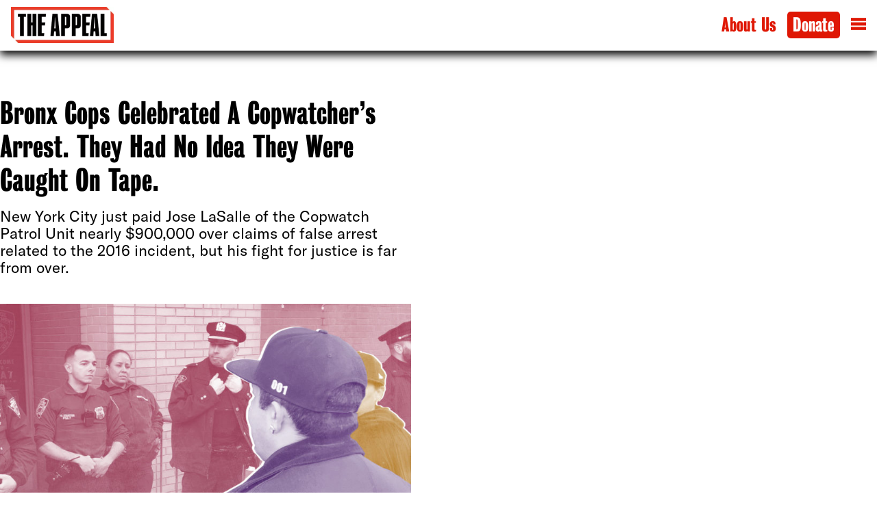

--- FILE ---
content_type: text/html; charset=UTF-8
request_url: https://theappeal.org/bronx-cops-celebrated-a-copwatchers-arrest-they-had-no-idea-they-were-caught-on-tape/
body_size: 23272
content:
<!DOCTYPE html>
<html lang="en-US">
	<head>
		<meta charset="UTF-8">
		<link rel='preload' href='https://theappeal.org/wp-content/themes/ijt/assets/webfonts/GT-America-Extended-Black.subset.woff2' as='font' crossorigin='anonymous' type='font/woff2' />
<link rel='preload' href='https://theappeal.org/wp-content/themes/ijt/assets/webfonts/GT-America-Standard-Regular.subset.woff2' as='font' crossorigin='anonymous' type='font/woff2' />
<link rel='preload' href='https://theappeal.org/wp-content/themes/ijt/assets/webfonts/GT-America-Standard-Light.woff2' as='font' crossorigin='anonymous' type='font/woff2' />
<link rel='preload' href='https://theappeal.org/wp-content/themes/ijt/assets/webfonts/GT-America-Extended-Bold.subset.woff2' as='font' crossorigin='anonymous' type='font/woff2' />
<meta name='robots' content='index, follow, max-image-preview:large, max-snippet:-1, max-video-preview:-1' />
	<style>img:is([sizes="auto" i], [sizes^="auto," i]) { contain-intrinsic-size: 3000px 1500px }</style>
		<!-- Google tag (gtag.js) -->
	<script>
		window.dataLayer = window.dataLayer || [];
		function gtag(){dataLayer.push(arguments);}
		gtag('js', new Date());

		gtag('config', 'G-EFDGBGG5L6', {
			'article_category': ['justice','policing'],
			'article_author': ['ashoka-jegroo']		});
	</script>
	
	<!-- This site is optimized with the Yoast SEO plugin v25.7 - https://yoast.com/wordpress/plugins/seo/ -->
	<title>Bronx Cops Celebrated A Copwatcher&#039;s Arrest. They Had No Idea They Were Caught On Tape. - The Appeal</title>
	<meta name="description" content="ew York City just paid Jose LaSalle of the Copwatch Patrol Unit nearly $900,000 over the 2016 incident, but his fight for justice is far from over." />
	<link rel="canonical" href="https://theappeal.org/bronx-cops-celebrated-a-copwatchers-arrest-they-had-no-idea-they-were-caught-on-tape/" />
	<script type="application/ld+json" class="yoast-schema-graph">{"@context":"https://schema.org","@graph":[{"@type":"NewsArticle","@id":"https://theappeal.org/bronx-cops-celebrated-a-copwatchers-arrest-they-had-no-idea-they-were-caught-on-tape/#article","isPartOf":{"@id":"https://theappeal.org/bronx-cops-celebrated-a-copwatchers-arrest-they-had-no-idea-they-were-caught-on-tape/"},"author":[{"@type":"Person","name":"Ashoka Jegroo","url":"https://theappeal.org/authors/ashoka-jegroo/"}],"headline":"Bronx Cops Celebrated A Copwatcher&#8217;s Arrest. They Had No Idea They Were Caught On Tape.","datePublished":"2019-05-09T12:51:41+00:00","dateModified":"2020-12-15T20:58:57+00:00","mainEntityOfPage":{"@id":"https://theappeal.org/bronx-cops-celebrated-a-copwatchers-arrest-they-had-no-idea-they-were-caught-on-tape/"},"publisher":{"@id":"https://theappeal.org/#organization"},"image":{"@type":"ImageObject","inLanguage":"en-US","@id":"https://theappeal.org/bronx-cops-celebrated-a-copwatchers-arrest-they-had-no-idea-they-were-caught-on-tape/#/schema/image/4007","url":"https://theappeal.org/wp-content/uploads/2019/05/JoseLaSalle.jpg","contentUrl":"https://theappeal.org/wp-content/uploads/2019/05/JoseLaSalle.jpg","width":2000,"height":1333,"caption":"Jose LaSalle at an April 3 protest in the Bronx.Photo illustration by Elizabeth Brown. Photo by Ashoka Jegroo."},"thumbnailUrl":"https://theappeal.org/wp-content/uploads/2019/05/JoseLaSalle.jpg","keywords":["Bronx","Bronx 120","Civil Rights","Criminal Justice","Criminal Justice Reform","Gang Policing","New York","New York City","NYPD","Police","Police Accountability","police misconduct"],"articleSection":["Justice","Policing"],"inLanguage":"en-US","url":"https://theappeal.org/bronx-cops-celebrated-a-copwatchers-arrest-they-had-no-idea-they-were-caught-on-tape/"},{"@type":"WebPage","@id":"https://theappeal.org/bronx-cops-celebrated-a-copwatchers-arrest-they-had-no-idea-they-were-caught-on-tape/","url":"https://theappeal.org/bronx-cops-celebrated-a-copwatchers-arrest-they-had-no-idea-they-were-caught-on-tape/","name":"Bronx Cops Celebrated A Copwatcher's Arrest. They Had No Idea They Were Caught On Tape. - The Appeal","isPartOf":{"@id":"https://theappeal.org/#website"},"primaryImageOfPage":{"@id":"https://theappeal.org/bronx-cops-celebrated-a-copwatchers-arrest-they-had-no-idea-they-were-caught-on-tape/#primaryimage"},"image":{"@id":"https://theappeal.org/bronx-cops-celebrated-a-copwatchers-arrest-they-had-no-idea-they-were-caught-on-tape/#primaryimage"},"thumbnailUrl":"https://theappeal.org/wp-content/uploads/2019/05/JoseLaSalle.jpg","datePublished":"2019-05-09T12:51:41+00:00","dateModified":"2020-12-15T20:58:57+00:00","description":"ew York City just paid Jose LaSalle of the Copwatch Patrol Unit nearly $900,000 over the 2016 incident, but his fight for justice is far from over.","breadcrumb":{"@id":"https://theappeal.org/bronx-cops-celebrated-a-copwatchers-arrest-they-had-no-idea-they-were-caught-on-tape/#breadcrumb"},"inLanguage":"en-US","potentialAction":[{"@type":"ReadAction","target":["https://theappeal.org/bronx-cops-celebrated-a-copwatchers-arrest-they-had-no-idea-they-were-caught-on-tape/"]}]},{"@type":"ImageObject","inLanguage":"en-US","@id":"https://theappeal.org/bronx-cops-celebrated-a-copwatchers-arrest-they-had-no-idea-they-were-caught-on-tape/#primaryimage","url":"https://theappeal.org/wp-content/uploads/2019/05/JoseLaSalle.jpg","contentUrl":"https://theappeal.org/wp-content/uploads/2019/05/JoseLaSalle.jpg","width":2000,"height":1333,"caption":"Jose LaSalle at an April 3 protest in the Bronx.Photo illustration by Elizabeth Brown. Photo by Ashoka Jegroo."},{"@type":"BreadcrumbList","@id":"https://theappeal.org/bronx-cops-celebrated-a-copwatchers-arrest-they-had-no-idea-they-were-caught-on-tape/#breadcrumb","itemListElement":[{"@type":"ListItem","position":1,"name":"Home","item":"https://theappeal.org/"},{"@type":"ListItem","position":2,"name":"Bronx Cops Celebrated A Copwatcher&#8217;s Arrest. They Had No Idea They Were Caught On Tape."}]},{"@type":"WebSite","@id":"https://theappeal.org/#website","url":"https://theappeal.org/","name":"The Appeal","description":"Exposing the harms of the criminal legal system and elevating solutions that keep all people safe.","publisher":{"@id":"https://theappeal.org/#organization"},"potentialAction":[{"@type":"SearchAction","target":{"@type":"EntryPoint","urlTemplate":"https://theappeal.org/?s={search_term_string}"},"query-input":{"@type":"PropertyValueSpecification","valueRequired":true,"valueName":"search_term_string"}}],"inLanguage":"en-US"},{"@type":"Organization","@id":"https://theappeal.org/#organization","name":"The Appeal","url":"https://theappeal.org/","logo":{"@type":"ImageObject","inLanguage":"en-US","@id":"https://theappeal.org/#/schema/logo/image/","url":"https://theappeal.org/wp-content/uploads/2023/03/TheAppeal-logo-color-corrected-jpg.webp","contentUrl":"https://theappeal.org/wp-content/uploads/2023/03/TheAppeal-logo-color-corrected-jpg.webp","width":1267,"height":447,"caption":"The Appeal"},"image":{"@id":"https://theappeal.org/#/schema/logo/image/"},"sameAs":["https://facebook.com/AppealNews","https://x.com/theappeal"]}]}</script>
	<!-- / Yoast SEO plugin. -->


<link rel='dns-prefetch' href='//www.googletagmanager.com' />
<link rel="alternate" type="application/rss+xml" title="The Appeal &raquo; Feed" href="https://theappeal.org/theappeal" />
<style id='wp-block-library-inline-css'>
:root{--wp-admin-theme-color:#007cba;--wp-admin-theme-color--rgb:0,124,186;--wp-admin-theme-color-darker-10:#006ba1;--wp-admin-theme-color-darker-10--rgb:0,107,161;--wp-admin-theme-color-darker-20:#005a87;--wp-admin-theme-color-darker-20--rgb:0,90,135;--wp-admin-border-width-focus:2px;--wp-block-synced-color:#7a00df;--wp-block-synced-color--rgb:122,0,223;--wp-bound-block-color:var(--wp-block-synced-color)}@media (min-resolution:192dpi){:root{--wp-admin-border-width-focus:1.5px}}.wp-element-button{cursor:pointer}:root{--wp--preset--font-size--normal:16px;--wp--preset--font-size--huge:42px}:root .has-very-light-gray-background-color{background-color:#eee}:root .has-very-dark-gray-background-color{background-color:#313131}:root .has-very-light-gray-color{color:#eee}:root .has-very-dark-gray-color{color:#313131}:root .has-vivid-green-cyan-to-vivid-cyan-blue-gradient-background{background:linear-gradient(135deg,#00d084,#0693e3)}:root .has-purple-crush-gradient-background{background:linear-gradient(135deg,#34e2e4,#4721fb 50%,#ab1dfe)}:root .has-hazy-dawn-gradient-background{background:linear-gradient(135deg,#faaca8,#dad0ec)}:root .has-subdued-olive-gradient-background{background:linear-gradient(135deg,#fafae1,#67a671)}:root .has-atomic-cream-gradient-background{background:linear-gradient(135deg,#fdd79a,#004a59)}:root .has-nightshade-gradient-background{background:linear-gradient(135deg,#330968,#31cdcf)}:root .has-midnight-gradient-background{background:linear-gradient(135deg,#020381,#2874fc)}.has-regular-font-size{font-size:1em}.has-larger-font-size{font-size:2.625em}.has-normal-font-size{font-size:var(--wp--preset--font-size--normal)}.has-huge-font-size{font-size:var(--wp--preset--font-size--huge)}.has-text-align-center{text-align:center}.has-text-align-left{text-align:left}.has-text-align-right{text-align:right}#end-resizable-editor-section{display:none}.aligncenter{clear:both}.items-justified-left{justify-content:flex-start}.items-justified-center{justify-content:center}.items-justified-right{justify-content:flex-end}.items-justified-space-between{justify-content:space-between}.screen-reader-text{border:0;clip-path:inset(50%);height:1px;margin:-1px;overflow:hidden;padding:0;position:absolute;width:1px;word-wrap:normal!important}.screen-reader-text:focus{background-color:#ddd;clip-path:none;color:#444;display:block;font-size:1em;height:auto;left:5px;line-height:normal;padding:15px 23px 14px;text-decoration:none;top:5px;width:auto;z-index:100000}html :where(.has-border-color){border-style:solid}html :where([style*=border-top-color]){border-top-style:solid}html :where([style*=border-right-color]){border-right-style:solid}html :where([style*=border-bottom-color]){border-bottom-style:solid}html :where([style*=border-left-color]){border-left-style:solid}html :where([style*=border-width]){border-style:solid}html :where([style*=border-top-width]){border-top-style:solid}html :where([style*=border-right-width]){border-right-style:solid}html :where([style*=border-bottom-width]){border-bottom-style:solid}html :where([style*=border-left-width]){border-left-style:solid}html :where(img[class*=wp-image-]){height:auto;max-width:100%}:where(figure){margin:0 0 1em}html :where(.is-position-sticky){--wp-admin--admin-bar--position-offset:var(--wp-admin--admin-bar--height,0px)}@media screen and (max-width:600px){html :where(.is-position-sticky){--wp-admin--admin-bar--position-offset:0px}}
</style>
<style id='dominant-color-styles-inline-css'>
img[data-dominant-color]:not(.has-transparency) { background-color: var(--dominant-color); }
</style>
<style id='monotype-license-inline-css'>
/**
* @license
* MyFonts Webfont Build ID 354880
*
* The fonts listed in this notice are subject to the End User License
* Agreement(s) entered into by the website owner. All other parties are
* explicitly restricted from using the Licensed Webfonts(s).
*
* You may obtain a valid license from one of MyFonts official sites.
* http://www.fonts.com
* http://www.myfonts.com
* http://www.linotype.com
*
*/
</style>
<link rel='stylesheet' id='custom_css-css' href='https://theappeal.org/wp-content/themes/ijt/assets/dist/index.bundle.css?ver=1764907832' media='all' />
<script src="https://www.googletagmanager.com/gtag/js?id=G-EFDGBGG5L6" id="gtag-js"></script>
<meta name="generator" content="auto-sizes 1.6.0">
<meta name="generator" content="dominant-color-images 1.2.0">
<meta name="generator" content="performance-lab 3.9.0; plugins: auto-sizes, dominant-color-images, speculation-rules, webp-uploads">
    <meta property='og:type' content='article'>
            <meta property="og:title" content="Bronx Cops Celebrated A Copwatcher&#8217;s Arrest. They Had No Idea They Were Caught On Tape.">
        <meta property='og:url' content='https://theappeal.org/bronx-cops-celebrated-a-copwatchers-arrest-they-had-no-idea-they-were-caught-on-tape/'>
                <meta property="og:image" content="https://theappeal.org/wp-content/uploads/2019/05/JoseLaSalle-1200x800.jpg">
        <meta name="og:description" content="ew York City just paid Jose LaSalle of the Copwatch Patrol Unit nearly $900,000 over the 2016 incident, but his fight for justice is far from over.">
    <meta name='twitter:card' content='summary_large_image'>
    <meta name='twitter:site' content='@theappeal'>
    <meta name="generator" content="webp-uploads 2.5.1">
        <meta name="viewport" content="width=device-width, initial-scale=1, shrink-to-fit=no">
        <link rel="icon" href="https://theappeal.org/wp-content/themes/ijt/assets/favicon/favicon.ico" sizes="any">
        <link rel="icon" href="https://theappeal.org/wp-content/themes/ijt/assets/favicon/icon.svg" type="image/svg+xml">
        <link rel="apple-touch-icon" href="https://theappeal.org/wp-content/themes/ijt/assets/favicon/apple-touch-icon.png">
        <link rel="manifest" href="https://theappeal.org/wp-content/themes/ijt/assets/favicon/site.webmanifest">
        <meta name="theme-color" content="#ffffff">
        <meta name="google-site-verification" content="8VAWcgXeOWDTMLDHIi4bnNJhwdPfoqJFAuQYu336w4Q">
        <meta name="google-site-verification" content="_XVK-fzdhldCYq7O8hEmqsVSJy2zrTbgOgIHBWf-a_4">
    <meta name="generator" content="speculation-rules 1.5.0">
<style class='wp-fonts-local'>
@font-face{font-family:GT-America-Standard-Light;font-style:normal;font-weight:400;font-display:swap;src:url('https://theappeal.org/wp-content/themes/ijt/assets/webfonts/GT-America-Standard-Light.woff2') format('woff2');font-stretch:normal;}
@font-face{font-family:GT-America-Standard-Light-Italic;font-style:normal;font-weight:400;font-display:swap;src:url('https://theappeal.org/wp-content/themes/ijt/assets/webfonts/GT-America-Standard-Light-Italic.woff2') format('woff2');font-stretch:normal;}
@font-face{font-family:GT-America-Standard-Regular;font-style:normal;font-weight:400;font-display:swap;src:url('https://theappeal.org/wp-content/themes/ijt/assets/webfonts/GT-America-Standard-Regular.woff2') format('woff2');font-stretch:normal;}
@font-face{font-family:GT-America-Standard-Bold;font-style:normal;font-weight:400;font-display:swap;src:url('https://theappeal.org/wp-content/themes/ijt/assets/webfonts/GT-America-Standard-Bold.woff2') format('woff2');font-stretch:normal;}
@font-face{font-family:GT-America-Standard-Bold-Italic;font-style:normal;font-weight:400;font-display:swap;src:url('https://theappeal.org/wp-content/themes/ijt/assets/webfonts/GT-America-Standard-Bold-Italic.woff2') format('woff2');font-stretch:normal;}
@font-face{font-family:GT-America-Extended-Bold;font-style:normal;font-weight:400;font-display:swap;src:url('https://theappeal.org/wp-content/themes/ijt/assets/webfonts/GT-America-Extended-Bold.woff2') format('woff2');font-stretch:normal;}
@font-face{font-family:GT-America-Extended-Black;font-style:normal;font-weight:400;font-display:swap;src:url('https://theappeal.org/wp-content/themes/ijt/assets/webfonts/GT-America-Extended-Black.woff2') format('woff2');font-stretch:normal;}
@font-face{font-family:"Bureau Grot Comp Bd";font-style:normal;font-weight:400;font-display:swap;src:url('https://theappeal.org/wp-content/themes/ijt/assets/webfonts/BureauGrotCompBd.woff2') format('woff2');font-stretch:normal;}
</style>
		<style id="wp-custom-css">
			@view-transition {
  navigation: auto;
}

table {
	background: white;
}

.apl-article__content .newsletter {
	padding: 1rem;
	margin-block-end: 1rem;
}

.apl-article__content strong {
	font-family: "GT-America-Standard-Bold";
	font-weight: normal;
}

.apl-article article .apl-article__content .newsletter .newsletter__container h2 {
    color: #000;
}

.newsletter.bg-alarm h2 {
	color: white;
}

.apl-article article .newsletter .newsletter__container header {
	padding-block: 0;
}

.apl-article .newsletter .newsletter__container form {
	padding-block-start: 0rem;
}

.apl-article article .newsletter .newsletter__signup-button {
	color: #ffff;
	border-radius: 5px;
}


.apl-article article .newsletter .newsletter__signup-button:hover {
	color: #df1704;
	background-color: #000;
}

.masthead-row figcaption {
	max-inline-size: 200px;
}

.masthead-row .masthead-row__content {
	align-items: flex-start;
}

.pb-5 {
	padding-block-end: 2rem;
}

.wp-block-embed-youtube.wp-embed-aspect-16-9 iframe {
	inline-size: 100%;
	block-size: auto;
	aspect-ratio: 16/9
}

.aligncenter {
	margin-inline: auto;
}

.wp-block-button__link.has-alarm-background-color.has-white-color:hover, .wp-block-button__link.has-alarm-background-color.has-white-color:active {
	background: #000 !important;
	color: #fff !important;
}

article .divider-stars {
	  border: 0;
    color: #df1704;
    margin: 3rem;
    padding: 0;
    text-align: center;
}

article .divider-stars:after {
	    content: "◼︎◼︎◼︎";
}

.apl-article article .wp-block-query h3 {
	font-family: "Bureau Grot Comp Bd";
	text-transform: uppercase;
	border: none;
	margin-block: 0.5rem;
}

.apl-article article .wp-block-query h3 a {
	text-decoration: none;
}

.apl-article article .wp-block-query li {
	margin-block: 0px;
}

.apl-article article .wp-block-query li .wp-block-columns {
	margin-block: 0px;
}		</style>
			</head>
<body class="wp-singular post-template-default single single-post postid-4006 single-format-standard wp-theme-ijt post">
		<header class="main-header">
	<div class="navbar navbar--light ">
	<a class="navbar__brand" aria-label="The Appeal" href="https://theappeal.org">
	<img src="https://theappeal.org/wp-content/themes/ijt/assets/images/TheAppeal-logo-color-corrected-300x106.webp" alt="The Appeal" width="150" height="53">
	</a>
	<nav aria-label="Main Navigation" class="navbar__links">
	<a href="/about-us">About Us</a>
	<button class="navbar__links__donate-button">
			<a href="https://support.truthout.org/page/theappeal">Donate</a>
	</button>
	<div class="navbar__links__hamburger">
		<a href="#" id="hamburger" aria-label="Open Menu">
			<svg viewBox="0 0 100 80" width="22" height="22">
			<rect width="100" height="20"></rect>
			<rect y="30" width="100" height="20"></rect>
			<rect y="60" width="100" height="20"></rect>
			</svg>
		</a>
		<a id="hamburger-x" href="#" aria-label="Close Menu" hidden>
			<svg viewBox="0 0 22 22" height="22" width="22"><line x1="18" x2="6" y1="6" y2="18"></line><line x1="6" x2="18" y1="6" y2="18"></line></svg>
		</a>
	</div>
	</nav>
</div>
		<dialog aria-label="Newsletter Signup" class="bg-summer" id="newsletter-pop">
		<section aria-label="Newsletter Signup" class="newsletter bg-summer">
	<div class="newsletter__container">
	<header>
		<h2>The Appeal in Your Inbox</h2>
		<p>Subscribe to our newsletters for regular updates, analysis and context straight to your email.</p>
	</header>
	<form class="newsletter__form" aria-label="Newsletter Signup Form">
		<div class="newsletter__email-input">
            <input aria-label="Email" type="email" name="EMAIL" class="required email" placeholder="you@example.com" id="mce-EMAIL" required="" value="">
		</div>
        <div style="position: absolute; left: -5000px;" aria-hidden="true"><input type="text" name="b_7e25c7334e53318a9150a62eb_d6d459fc97" tabindex="-1" value=""></div>
		<div>
		<button type="submit" value="signup" class="newsletter__signup-button">Sign Up</button>
		</div>
	</form>
	</div>
</section>
		<a href="#" class="dialog__x" id="newsletter-x" aria-label="Close Newsletter Popup">
			<svg class="svg-icon stroke" viewBox="0 0 24 24" height="24" width="24"><line x1="18" x2="6" y1="6" y2="18"></line><line x1="6" x2="18" y1="6" y2="18"></line></svg>
		</a>
		</dialog>
		<dialog aria-label="Search Dialog" class="bg-summer" id="search-pop">
	<div class="search-dialog">
	<form aria-label="Search Form" action="/" method="get">
		<svg width=22 viewBox="0 0 40 30">
	<g fill="none" fill-rule="evenodd" stroke-linecap="square" stroke-width="3">
	<circle cx="14.203" cy="14.203" r="12.203" />
	<path d="M25.39 19.288l12.203 8.136" />
	</g>
</svg>
		<input autofocus type="search" name="s" id="search" class="search-dialog__search-bar" placeholder="">
	</form>					
	</div>
	<a href="#" id="search-x" aria-label="Close Search Bar">
	<svg viewBox="0 0 24 24" height="24" width="24"><line x1="18" x2="6" y1="6" y2="18"></line><line x1="6" x2="18" y1="6" y2="18"></line></svg>
	</a>
</dialog>
		<dialog aria-label="Mobile Navigation Menu" class="bg-alarm" id="hamburger-dialog">
	<nav aria-label="Social Media Links" class="hamburger__social-icons">
	<a aria-label="Visit us on Facebook" href="https://facebook.com/AppealNews" target="_blank"><svg height="17" width="22" version="1.1" xmlns="http://www.w3.org/2000/svg" viewBox="0 0 310 310">
	<path d="M81.703,165.106h33.981V305c0,2.762,2.238,5,5,5h57.616c2.762,0,5-2.238,5-5V165.765h39.064 c2.54,0,4.677-1.906,4.967-4.429l5.933-51.502c0.163-1.417-0.286-2.836-1.234-3.899c-0.949-1.064-2.307-1.673-3.732-1.673h-44.996 V71.978c0-9.732,5.24-14.667,15.576-14.667c1.473,0,29.42,0,29.42,0c2.762,0,5-2.239,5-5V5.037c0-2.762-2.238-5-5-5h-40.545 C187.467,0.023,186.832,0,185.896,0c-7.035,0-31.488,1.381-50.804,19.151c-21.402,19.692-18.427,43.27-17.716,47.358v37.752H81.703 c-2.762,0-5,2.238-5,5v50.844C76.703,162.867,78.941,165.106,81.703,165.106z"></path>
</svg>
</a>
	<a aria-label="Follow us on Twitter" href="https://twitter.com/theappeal" target="_blank"><svg width="22" height="17" xmlns="http://www.w3.org/2000/svg" viewBox="0 0 248 204">
	<path d="M221.95 51.29c.15 2.17.15 4.34.15 6.53 0 66.73-50.8 143.69-143.69 143.69v-.04c-27.44.04-54.31-7.82-77.41-22.64 3.99.48 8 .72 12.02.73 22.74.02 44.83-7.61 62.72-21.66-21.61-.41-40.56-14.5-47.18-35.07 7.57 1.46 15.37 1.16 22.8-.87-23.56-4.76-40.51-25.46-40.51-49.5v-.64c7.02 3.91 14.88 6.08 22.92 6.32C11.58 63.31 4.74 33.79 18.14 10.71c25.64 31.55 63.47 50.73 104.08 52.76-4.07-17.54 1.49-35.92 14.61-48.25 20.34-19.12 52.33-18.14 71.45 2.19 11.31-2.23 22.15-6.38 32.07-12.26-3.77 11.69-11.66 21.62-22.2 27.93 10.01-1.18 19.79-3.86 29-7.95-6.78 10.16-15.32 19.01-25.2 26.16z"></path>
</svg>
</a>
	<a aria-label="Follow us on Instagram" href="https://www.instagram.com/appeal_news/" target="_blank"><svg width="22" height="17" xmlns="http://www.w3.org/2000/svg" viewBox="0 0 256 256">
	<g transform="translate(-57.6,-57.6) scale(1.45,1.45)">
	<g fill-rule="nonzero" stroke="none" stroke-width="1" stroke-linecap="butt" stroke-linejoin="miter" stroke-miterlimit="10" stroke-dasharray="" stroke-dashoffset="0" font-family="none" font-weight="none" font-size="none" text-anchor="none" style="mix-blend-mode: normal">
		<g transform="scale(8,8)">
		<path d="M11.46875,5c-3.55078,0 -6.46875,2.91406 -6.46875,6.46875v9.0625c0,3.55078 2.91406,6.46875 6.46875,6.46875h9.0625c3.55078,0 6.46875,-2.91406 6.46875,-6.46875v-9.0625c0,-3.55078 -2.91406,-6.46875 -6.46875,-6.46875zM11.46875,7h9.0625c2.47266,0 4.46875,1.99609 4.46875,4.46875v9.0625c0,2.47266 -1.99609,4.46875 -4.46875,4.46875h-9.0625c-2.47266,0 -4.46875,-1.99609 -4.46875,-4.46875v-9.0625c0,-2.47266 1.99609,-4.46875 4.46875,-4.46875zM21.90625,9.1875c-0.50391,0 -0.90625,0.40234 -0.90625,0.90625c0,0.50391 0.40234,0.90625 0.90625,0.90625c0.50391,0 0.90625,-0.40234 0.90625,-0.90625c0,-0.50391 -0.40234,-0.90625 -0.90625,-0.90625zM16,10c-3.30078,0 -6,2.69922 -6,6c0,3.30078 2.69922,6 6,6c3.30078,0 6,-2.69922 6,-6c0,-3.30078 -2.69922,-6 -6,-6zM16,12c2.22266,0 4,1.77734 4,4c0,2.22266 -1.77734,4 -4,4c-2.22266,0 -4,-1.77734 -4,-4c0,-2.22266 1.77734,-4 4,-4z"></path>
		</g>
	</g>
	</g>
</svg>
</a>

	<a aria-label="Apple News" href="https://apple.news/T9UrwGMycREejLvdAOVBHCQ" id="applenews-click"><svg xmlns="http://www.w3.org/2000/svg" viewBox="0 0 139.8 142.04" width="15" height="15">
	<path d="M5685.7,4063v-55.66s19.41,36.09,61,63.39l-52.92.3A8,8,0,0,1,5685.7,4063Z" transform="translate(-5685.7 -3928.98)" />
	<polygon points="0 37.23 104.5 141.74 139.8 141.74 139.8 105.3 37.92 0 0 0 0 37.23" />
	<path d="M5764.73,3929h52.4a8.36,8.36,0,0,1,8.36,8.36v54.46S5804.93,3955.71,5764.73,3929Z" transform="translate(-5685.7 -3928.98)" />
</svg>
</a>
	</nav>
	<section aria-label="Search form" class="search-dialog">
	<form action="/" method="get">
		<svg width=22 viewBox="0 0 40 30">
	<g fill="none" fill-rule="evenodd" stroke-linecap="square" stroke-width="3">
	<circle cx="14.203" cy="14.203" r="12.203" />
	<path d="M25.39 19.288l12.203 8.136" />
	</g>
</svg>
		<input autofocus type="search" name="s" id="search" class="form-control" placeholder="">
	</form>
	</section>
	<section aria-labelledby="hamburger-topics-nav-title" class="hamburger__topics">
	<h2 id="hamburger-topics-nav-title">Topics</h2>
	<nav id="hamburger-subnav" class="bg-alarm" aria-label="Topics Menu"><ul id="menu-footer-topics-menu" class="nav"><li id="menu-item-27611" class="menu-item menu-item-type-taxonomy menu-item-object-category current-post-ancestor current-menu-parent current-post-parent menu-item-27611"><a href="https://theappeal.org/topics/policing/">Policing</a></li>
<li id="menu-item-27613" class="menu-item menu-item-type-taxonomy menu-item-object-category menu-item-27613"><a href="https://theappeal.org/topics/pretrial/">Pretrial</a></li>
<li id="menu-item-27614" class="menu-item menu-item-type-taxonomy menu-item-object-category menu-item-27614"><a href="https://theappeal.org/topics/prosecution/">Prosecution</a></li>
<li id="menu-item-27615" class="menu-item menu-item-type-taxonomy menu-item-object-category menu-item-27615"><a href="https://theappeal.org/topics/punishment/">Punishment</a></li>
<li id="menu-item-27610" class="menu-item menu-item-type-taxonomy menu-item-object-category menu-item-27610"><a href="https://theappeal.org/topics/criminalization/">Criminalization</a></li>
<li id="menu-item-27612" class="menu-item menu-item-type-taxonomy menu-item-object-category menu-item-27612"><a href="https://theappeal.org/topics/politics/">Politics</a></li>
<li id="menu-item-27609" class="menu-item menu-item-type-taxonomy menu-item-object-category menu-item-27609"><a href="https://theappeal.org/topics/alternatives/">Alternatives</a></li>
<li id="menu-item-27616" class="menu-item menu-item-type-taxonomy menu-item-object-category menu-item-27616"><a href="https://theappeal.org/topics/national-newsletter/">Newsletter</a></li>
</ul></nav>	</section>
</dialog>
			</header>
<main class="apl-article">
	<section class="apl-article__container" aria-label="Main Story">
							<article aria-labelledby="title-4006" class="apl-article__article">
				<header aria-label="Headline" class="apl-article__hed-dek">
	<h1 id="title-4006">Bronx Cops Celebrated A Copwatcher&#8217;s Arrest. They Had No Idea They Were Caught On Tape.</h1>
	<p>New York City just paid Jose LaSalle of the Copwatch Patrol Unit nearly $900,000 over claims of false arrest related to the 2016 incident, but his fight for justice is far from over.</p>
</header>
<figure class="apl-article__featured-image">
	<img width="767" height="511" src="https://theappeal.org/wp-content/uploads/2019/05/JoseLaSalle.jpg" class="attachment-post-thumbnail size-post-thumbnail wp-post-image" alt="" decoding="async" fetchpriority="high" srcset="https://theappeal.org/wp-content/uploads/2019/05/JoseLaSalle.jpg 2000w, https://theappeal.org/wp-content/uploads/2019/05/JoseLaSalle-300x200.jpg 300w, https://theappeal.org/wp-content/uploads/2019/05/JoseLaSalle-600x400.jpg 600w, https://theappeal.org/wp-content/uploads/2019/05/JoseLaSalle-768x512.jpg 768w, https://theappeal.org/wp-content/uploads/2019/05/JoseLaSalle-1200x800.jpg 1200w" sizes="(max-width: 767px) 100vw, 767px" />	<figcaption>Jose LaSalle at an April 3 protest in the Bronx.<span class="apl-featured-image__credit">Photo illustration by Elizabeth Brown. Photo by Ashoka Jegroo.</span></figcaption>
</figure>
				<section aria-label="Byline and Dateline" class="apl-article__meta"><div class="apl-article-meta__byline">
	<address class="apl-author"><a href="https://theappeal.org/authors/ashoka-jegroo/" rel="author">Ashoka Jegroo</a></address><time datetime="2019-05-09T08:51:41-04:00">May 09, 2019</time>
</div>
<div class="apl-article-social-share">
	<div class="apl-article-social-share__icons">
		<button class="apl-article-social-share__button">
			<span>Share</span>
			<svg height="16" viewBox="0 0 1792 1792" width="16" xmlns="http://www.w3.org/2000/svg"><path d="M1792 640q0 26-19 45l-512 512q-19 19-45 19t-45-19-19-45v-256h-224q-98 0-175.5 6t-154 21.5-133 42.5-105.5 69.5-80 101-48.5 138.5-17.5 181q0 55 5 123 0 6 2.5 23.5t2.5 26.5q0 15-8.5 25t-23.5 10q-16 0-28-17-7-9-13-22t-13.5-30-10.5-24q-127-285-127-451 0-199 53-333 162-403 875-403h224v-256q0-26 19-45t45-19 45 19l512 512q19 19 19 45z"/></svg>
		</button>
		<dialog autofocus class="apl-article-social-share__modal">
			<div class="apl-article-social-share__modal__caret__container">
			<div class="apl-article-social-share__modal__caret"></div>
			</div>
			<ul>
			<li><button class="copy-link">
				<svg width="16" height="16" viewBox="0 0 24 24" xmlns="http://www.w3.org/2000/svg" fill-rule="evenodd" clip-rule="evenodd"><path d="M14.851 11.923c-.179-.641-.521-1.246-1.025-1.749-1.562-1.562-4.095-1.563-5.657 0l-4.998 4.998c-1.562 1.563-1.563 4.095 0 5.657 1.562 1.563 4.096 1.561 5.656 0l3.842-3.841.333.009c.404 0 .802-.04 1.189-.117l-4.657 4.656c-.975.976-2.255 1.464-3.535 1.464-1.28 0-2.56-.488-3.535-1.464-1.952-1.951-1.952-5.12 0-7.071l4.998-4.998c.975-.976 2.256-1.464 3.536-1.464 1.279 0 2.56.488 3.535 1.464.493.493.861 1.063 1.105 1.672l-.787.784zm-5.703.147c.178.643.521 1.25 1.026 1.756 1.562 1.563 4.096 1.561 5.656 0l4.999-4.998c1.563-1.562 1.563-4.095 0-5.657-1.562-1.562-4.095-1.563-5.657 0l-3.841 3.841-.333-.009c-.404 0-.802.04-1.189.117l4.656-4.656c.975-.976 2.256-1.464 3.536-1.464 1.279 0 2.56.488 3.535 1.464 1.951 1.951 1.951 5.119 0 7.071l-4.999 4.998c-.975.976-2.255 1.464-3.535 1.464-1.28 0-2.56-.488-3.535-1.464-.494-.495-.863-1.067-1.107-1.678l.788-.785z"/></svg><span>Copy Link</span>
			</button></li>
			<li><button class="email">
				<svg height="16" width="16" viewBox="0 0 22 15"><g fill-rule="evenodd"><path d="M0 1h22v13.2H0z"></path><path stroke="#fff" d="M0 1l11 7.333L22 1"></path></g></svg><span>Email</span>
			</button></li>
			<li><button class="facebook">
				<svg height="16" width="16" version="1.1" xmlns="http://www.w3.org/2000/svg" viewBox="0 0 310 310"><path d="M81.703,165.106h33.981V305c0,2.762,2.238,5,5,5h57.616c2.762,0,5-2.238,5-5V165.765h39.064 c2.54,0,4.677-1.906,4.967-4.429l5.933-51.502c0.163-1.417-0.286-2.836-1.234-3.899c-0.949-1.064-2.307-1.673-3.732-1.673h-44.996 V71.978c0-9.732,5.24-14.667,15.576-14.667c1.473,0,29.42,0,29.42,0c2.762,0,5-2.239,5-5V5.037c0-2.762-2.238-5-5-5h-40.545 C187.467,0.023,186.832,0,185.896,0c-7.035,0-31.488,1.381-50.804,19.151c-21.402,19.692-18.427,43.27-17.716,47.358v37.752H81.703 c-2.762,0-5,2.238-5,5v50.844C76.703,162.867,78.941,165.106,81.703,165.106z"></path></svg><span>Facebook</span>
			</button></li>
			<li><button class="twitter">
				<svg width="16" height="16" xmlns="http://www.w3.org/2000/svg" xml:space="preserve" viewBox="0 0 248 204"><path d="M221.95 51.29c.15 2.17.15 4.34.15 6.53 0 66.73-50.8 143.69-143.69 143.69v-.04c-27.44.04-54.31-7.82-77.41-22.64 3.99.48 8 .72 12.02.73 22.74.02 44.83-7.61 62.72-21.66-21.61-.41-40.56-14.5-47.18-35.07 7.57 1.46 15.37 1.16 22.8-.87-23.56-4.76-40.51-25.46-40.51-49.5v-.64c7.02 3.91 14.88 6.08 22.92 6.32C11.58 63.31 4.74 33.79 18.14 10.71c25.64 31.55 63.47 50.73 104.08 52.76-4.07-17.54 1.49-35.92 14.61-48.25 20.34-19.12 52.33-18.14 71.45 2.19 11.31-2.23 22.15-6.38 32.07-12.26-3.77 11.69-11.66 21.62-22.2 27.93 10.01-1.18 19.79-3.86 29-7.95-6.78 10.16-15.32 19.01-25.2 26.16z"></path></svg><span>Twitter</span>
			</button></li>
			<li><button class="bluesky">
				<svg width="16" height="16" viewBox="0 0 568 501" fill="none" xmlns="http://www.w3.org/2000/svg">
<path d="M123.121 33.6637C188.241 82.5526 258.281 181.681 284 234.873C309.719 181.681 379.759 82.5526 444.879 33.6637C491.866 -1.61183 568 -28.9064 568 57.9464C568 75.2916 558.055 203.659 552.222 224.501C531.947 296.954 458.067 315.434 392.347 304.249C507.222 323.8 536.444 388.56 473.333 453.32C353.473 576.312 301.061 422.461 287.631 383.039C285.169 375.812 284.017 372.431 284 375.306C283.983 372.431 282.831 375.812 280.369 383.039C266.939 422.461 214.527 576.312 94.6667 453.32C31.5556 388.56 60.7778 323.8 175.653 304.249C109.933 315.434 36.0535 296.954 15.7778 224.501C9.94525 203.659 0 75.2916 0 57.9464C0 -28.9064 76.1345 -1.61183 123.121 33.6637Z" fill="#0085ff"/>
</svg><span>Bluesky</span>
			</button></li>
			<li><button class="whatsapp">
				<svg height="16" width="16" version="1.1" id="Layer_1" xmlns="http://www.w3.org/2000/svg" xmlns:xlink="http://www.w3.org/1999/xlink" viewBox="0 0 308 308" xml:space="preserve"><g id="XMLID_468_"> <path id="XMLID_469_" d="M227.904,176.981c-0.6-0.288-23.054-11.345-27.044-12.781c-1.629-0.585-3.374-1.156-5.23-1.156 c-3.032,0-5.579,1.511-7.563,4.479c-2.243,3.334-9.033,11.271-11.131,13.642c-0.274,0.313-0.648,0.687-0.872,0.687 c-0.201,0-3.676-1.431-4.728-1.888c-24.087-10.463-42.37-35.624-44.877-39.867c-0.358-0.61-0.373-0.887-0.376-0.887 c0.088-0.323,0.898-1.135,1.316-1.554c1.223-1.21,2.548-2.805,3.83-4.348c0.607-0.731,1.215-1.463,1.812-2.153 c1.86-2.164,2.688-3.844,3.648-5.79l0.503-1.011c2.344-4.657,0.342-8.587-0.305-9.856c-0.531-1.062-10.012-23.944-11.02-26.348 c-2.424-5.801-5.627-8.502-10.078-8.502c-0.413,0,0,0-1.732,0.073c-2.109,0.089-13.594,1.601-18.672,4.802 c-5.385,3.395-14.495,14.217-14.495,33.249c0,17.129,10.87,33.302,15.537,39.453c0.116,0.155,0.329,0.47,0.638,0.922 c17.873,26.102,40.154,45.446,62.741,54.469c21.745,8.686,32.042,9.69,37.896,9.69c0.001,0,0.001,0,0.001,0 c2.46,0,4.429-0.193,6.166-0.364l1.102-0.105c7.512-0.666,24.02-9.22,27.775-19.655c2.958-8.219,3.738-17.199,1.77-20.458 C233.168,179.508,230.845,178.393,227.904,176.981z"/><path id="XMLID_470_" d="M156.734,0C73.318,0,5.454,67.354,5.454,150.143c0,26.777,7.166,52.988,20.741,75.928L0.212,302.716 c-0.484,1.429-0.124,3.009,0.933,4.085C1.908,307.58,2.943,308,4,308c0.405,0,0.813-0.061,1.211-0.188l79.92-25.396 c21.87,11.685,46.588,17.853,71.604,17.853C240.143,300.27,308,232.923,308,150.143C308,67.354,240.143,0,156.734,0z M156.734,268.994c-23.539,0-46.338-6.797-65.936-19.657c-0.659-0.433-1.424-0.655-2.194-0.655c-0.407,0-0.815,0.062-1.212,0.188 l-40.035,12.726l12.924-38.129c0.418-1.234,0.209-2.595-0.561-3.647c-14.924-20.392-22.813-44.485-22.813-69.677 c0-65.543,53.754-118.867,119.826-118.867c66.064,0,119.812,53.324,119.812,118.867 C276.546,215.678,222.799,268.994,156.734,268.994z"/></g></svg><span>WhatsApp</span>
			</button></li>
			<li><button class="reddit">
				<svg xmlns="http://www.w3.org/2000/svg" width="16" height="16" viewBox="0 0 24 24"><path d="M14.238 15.348c.085.084.085.221 0 .306-.465.462-1.194.687-2.231.687l-.008-.002-.008.002c-1.036 0-1.766-.225-2.231-.688-.085-.084-.085-.221 0-.305.084-.084.222-.084.307 0 .379.377 1.008.561 1.924.561l.008.002.008-.002c.915 0 1.544-.184 1.924-.561.085-.084.223-.084.307 0zm-3.44-2.418c0-.507-.414-.919-.922-.919-.509 0-.923.412-.923.919 0 .506.414.918.923.918.508.001.922-.411.922-.918zm13.202-.93c0 6.627-5.373 12-12 12s-12-5.373-12-12 5.373-12 12-12 12 5.373 12 12zm-5-.129c0-.851-.695-1.543-1.55-1.543-.417 0-.795.167-1.074.435-1.056-.695-2.485-1.137-4.066-1.194l.865-2.724 2.343.549-.003.034c0 .696.569 1.262 1.268 1.262.699 0 1.267-.566 1.267-1.262s-.568-1.262-1.267-1.262c-.537 0-.994.335-1.179.804l-2.525-.592c-.11-.027-.223.037-.257.145l-.965 3.038c-1.656.02-3.155.466-4.258 1.181-.277-.255-.644-.415-1.05-.415-.854.001-1.549.693-1.549 1.544 0 .566.311 1.056.768 1.325-.03.164-.05.331-.05.5 0 2.281 2.805 4.137 6.253 4.137s6.253-1.856 6.253-4.137c0-.16-.017-.317-.044-.472.486-.261.82-.766.82-1.353zm-4.872.141c-.509 0-.922.412-.922.919 0 .506.414.918.922.918s.922-.412.922-.918c0-.507-.413-.919-.922-.919z"/></svg><span>Reddit</span>
			</button></li>
			<li><button class="linkedin">
				<svg xmlns="http://www.w3.org/2000/svg" width="16" height="16" viewBox="0 0 24 24"><path d="M19 0h-14c-2.761 0-5 2.239-5 5v14c0 2.761 2.239 5 5 5h14c2.762 0 5-2.239 5-5v-14c0-2.761-2.238-5-5-5zm-11 19h-3v-11h3v11zm-1.5-12.268c-.966 0-1.75-.79-1.75-1.764s.784-1.764 1.75-1.764 1.75.79 1.75 1.764-.783 1.764-1.75 1.764zm13.5 12.268h-3v-5.604c0-3.368-4-3.113-4 0v5.604h-3v-11h3v1.765c1.396-2.586 7-2.777 7 2.476v6.759z"/></svg><span>LinkedIn</span>
			</button></li>
		</dialog>
	</div>
</div>
</section>
				<hr>
				<section aria-label="Story Body" class="apl-article__content">
				<p><span style="font-weight: 400;">At around 11 p.m. on Aug. 5, 2016, Jose LaSalle was brought into the NYPD’s Police Service Area 7 in the Bronx in handcuffs. Several officers noticed LaSalle, the city’s </span><a href="http://america.aljazeera.com/articles/2013/8/20/policing-new-yorksfinest.html"><span style="font-weight: 400;">most well-known copwatcher</span></a><span style="font-weight: 400;">, and celebrated his arrest.</span><span style="font-weight: 400;"><br />
</span></p>
<p><span style="font-weight: 400;">“It’s a party! It’s a party! It’s a party! Hey!” one of the officers joyously sang.</span><span style="font-weight: 400;"><br />
</span></p>
<p><span style="font-weight: 400;">When another officer excitedly told LaSalle that he was “a felony collar,” the room broke into applause and cries of “Got him!” and “We did it, guys!” </span></p>
<p><span style="font-weight: 400;">LaSalle, founder of the Copwatch Patrol Unit, was arrested on disorderly conduct charges. Later that night, officers claimed the walkie-talkie he used for copwatching was illegal and charged him with illegally possessing a radio device that transmits over police frequencies. But the officers were unaware that they were being recorded. Their celebrations and their attempts to falsely charge LaSalle would come back to haunt them. </span></p>
<h3><strong>Lawsuits settled, but LaSalle still seeking justice</strong></h3>
<p><span style="font-weight: 400;">In late March this year, the city and the NYPD agreed to </span><a href="https://www.ny1.com/nyc/all-boroughs/news/2019/03/29/jose-lasalle-copwatch-patrol-unit-gets-settlement-nyc-nypd-says-officers-wrongfully-arrested-him"><span style="font-weight: 400;">pay LaSalle an $860,000</span></a><span style="font-weight: 400;"> settlement after he accused the police of false arrest, imprisonment, and conspiracy. Also in March, he received $65,000 to settle a separate lawsuit against the department. </span></p>
<p><span style="font-weight: 400;">But LaSalle wants more than monetary settlements. At </span><a href="https://twitter.com/AshAgony/status/1113606679931781120"><span style="font-weight: 400;">protests he held on April 3</span></a><span style="font-weight: 400;"> outside Bronx District Attorney Darcel Clark’s office and Police Service Area 7, LaSalle said he wants the cops and prosecutors who he said tried to frame him held accountable. He and his lawyer are now considering taking their case to the Department of Justice.</span><span style="font-weight: 400;"><br />
</span><span style="font-weight: 400;"><br />
</span><span style="font-weight: 400;">“We gathered in front of the Bronx district attorney’s office to send her a message that she needs to indict these officers that have cost the city close to a million dollars and are still working, and are still doing the same things that they’ve been doing,” LaSalle told The Appeal. “And also, from there, we ended up marching to PSA 7 because we want to send them a message, too, that what they’re doing is standing behind criminals. These officers perjured themselves, and they committed a crime because they tried to set me up with felony charges.”</span></p>
<h3><strong>Bronx cops celebrate an arrest</strong></h3>
<p><span style="font-weight: 400;">LaSalle was part of a coalition of activists and families affected by gang raids who sought to push back against them. Just months before LaSalle was arrested, NYPD and myriad federal law enforcement agencies raided the homes of people living in the New York City Housing Authority’s Eastchester Gardens housing complex and made mass arrests. One hundred twenty people were indicted in federal court in what </span><a href="https://www.justice.gov/usao-sdny/pr/120-members-and-associates-two-rival-street-gangs-bronx-charged-federal-court"><span style="font-weight: 400;">the Department of Justice lauded</span></a><span style="font-weight: 400;"> as “the </span><a href="https://theappeal.org/the-appeal-presents-raided/"><span style="font-weight: 400;">largest gang takedown</span></a><span style="font-weight: 400;"> in New York City history.”</span><span style="font-weight: 400;"><br />
</span><span style="font-weight: 400;"><br />
</span><span style="font-weight: 400;">So LaSalle started paying extra attention to police in public housing during his routine copwatching. The night of the arrest, he was in NYCHA’s Patterson Houses in the Bronx. He began recording Sgt. Miguel Frias, Officer Felix Baez, and Officer Elvis F. Duran conducting stop-and-frisks on two young men. After the officers finished searching the men, they turned their attention toward LaSalle. “Y’all need to stop harassing people for no fucking reason, though,” LaSalle told the officers. The cops got angry at LaSalle for cursing at them.</span></p>
<p><span style="font-weight: 400;">“It’s my freedom of speech,” LaSalle responded. “I could say what the fuck I want to say. What you going to do? Show your true colors?” One of the officers then told LaSalle to “shut the fuck up” to which LaSalle responded “</span><i><span style="font-weight: 400;">you</span></i><span style="font-weight: 400;"> shut the fuck up!” Then the cops handcuffed him. </span></p>
<p><span style="font-weight: 400;">The incident was caught </span><a href="https://youtu.be/K_ZoYTTFAkc"><span style="font-weight: 400;">on video</span></a><span style="font-weight: 400;">. </span><span style="font-weight: 400;"><br />
</span><span style="font-weight: 400;"><br />
</span><span style="font-weight: 400;">In the patrol vehicle, LaSalle told the officers, “This is something that you’re going to have to answer to, believe me.”</span><span style="font-weight: 400;"><br />
</span></p>
<p><span style="font-weight: 400;">They replied that they had “no problem” because it “doesn’t cost [them] anything.” LaSalle responded, “You’re right! It doesn’t cost you anything. It costs the fucking taxpayers money.”</span><span style="font-weight: 400;"><br />
</span><span style="font-weight: 400;"><br />
</span><span style="font-weight: 400;">When the officers brought him to the NYPD’s Police Service Area 7 in handcuffs, LaSalle noticed that it was in the middle of the shift change, so there were more than 20 officers present. That’s when the officers started celebrating.</span><span style="font-weight: 400;"><br />
</span><span style="font-weight: 400;"><br />
</span><span style="font-weight: 400;">“Oh, Jose LaSalle!” one officer yelled as other officers laughed.</span><span style="font-weight: 400;"><br />
</span><span style="font-weight: 400;"><br />
</span><span style="font-weight: 400;">“He told me to Google him. I didn’t believe him!” another one of the officers joked.</span><span style="font-weight: 400;"><br />
</span><span style="font-weight: 400;"><br />
</span><span style="font-weight: 400;">“Now for him, filming is a crime, right? All right,” LaSalle responded.</span><span style="font-weight: 400;"><br />
</span><span style="font-weight: 400;"><br />
</span><span style="font-weight: 400;">And then one of the officers sang: “It’s a party! It’s a party! It’s a party! Hey!”</span><span style="font-weight: 400;"><br />
</span><span style="font-weight: 400;"><br />
</span><span style="font-weight: 400;">The police searched LaSalle and removed his belongings from his pockets. They found the two-way radio that he used to communicate with Copwatch Patrol Unit members. LaSalle explained how he used his radio, but the officers insisted that it was a scanner transmitting on the NYPD’s frequency.</span></p>
<p><span style="font-weight: 400;">“This is illegal. You are now transmitting in our frequency,” one officer triumphantly told LaSalle as others cheered. “You are a collar, my man. You are a felony collar! You cannot transmit in our frequency. That is a FEL-O-NY!”</span><span style="font-weight: 400;"><br />
</span><span style="font-weight: 400;"><br />
</span><span style="font-weight: 400;">Loud applause broke out and several officers jokingly cheered, “Got him!”</span></p>
<h3><strong>A fleeting moment of freedom</strong></h3>
<p><span style="font-weight: 400;">Months before LaSalle’s arrest, someone taunted and threatened cops on the NYPD radio frequency. The media closely covered the story, so when LaSalle was arrested in August 2016, one officer </span><a href="https://youtu.be/IquJDsBg0dw?t=384"><span style="font-weight: 400;">told a fellow officer</span></a><span style="font-weight: 400;"> to “make sure you call operations, let them know, ’cause they’re looking for guys with this.” That officer also commented that LaSalle’s arrest was “a great collar, especially right now.” A month later, the police said they </span><a href="https://abc7ny.com/news/suspect-in-police-impersonations-linked-to-nypd-radio-hoaxes/1533578/"><span style="font-weight: 400;">found the people who were actually responsible</span></a><span style="font-weight: 400;"> for using their radio frequency.</span><span style="font-weight: 400;"><br />
</span><span style="font-weight: 400;"><br />
</span><span style="font-weight: 400;">“I was in a cell all the way until 6 in the morning,” LaSalle told The Appeal. “Then they transferred me to the Bronx Central Booking, and I was there until about 9 at night when I was mysteriously released.”</span><span style="font-weight: 400;"><br />
</span><span style="font-weight: 400;"><br />
</span><span style="font-weight: 400;">As LaSalle waited to see a judge at Central Booking, he was told to go with an officer. LaSalle cautiously agreed, but the officer refused to answer when he asked, “Where are you taking me?” The officer took LaSalle to a back door, released him, told him he was free to go, and closed the door behind him. LaSalle was confused; he thought it was a set-up so the NYPD could claim he attempted to escape. He would later learn the NYPD had tried to charge him with disorderly conduct and illegally possessing a radio that could transmit over police frequencies, but the Bronx district attorney </span><a href="https://www.ny1.com/nyc/all-boroughs/criminal-justice/2016/08/16/controversy-erupts-over-arrests-of-local-law-enforcement-reform-advocate"><span style="font-weight: 400;">declined to prosecute</span></a><span style="font-weight: 400;">.</span><span style="font-weight: 400;"><br />
</span><span style="font-weight: 400;"><br />
</span><span style="font-weight: 400;">When LaSalle realized that he was free, he went to Police Service Area 7 to retrieve his belongings.</span><span style="font-weight: 400;"><br />
</span><span style="font-weight: 400;"><br />
</span><span style="font-weight: 400;">“I went to pick up every single thing they took from me,” LaSalle told The Appeal. LaSalle then traveled to the Crown Diner on 161st Street in the Bronx to meet with friends doing jail support that night. “I ordered a deluxe cheeseburger with fries. Before the cheeseburger with fries got there, the police got there.” Deputy Inspector Jerry O’Sullivan, Lieutenant Eric Dym, Lieutenant Ramon Tejeda, and Sgt. Raymond Contreras then entered the diner to re-arrest LaSalle.</span></p>
<p><span style="font-weight: 400;">Shannon Jones, an activist with the abolitionist group </span><a href="https://www.facebook.com/WhyAccountability/"><span style="font-weight: 400;">Why Accountability,</span> </a><span style="font-weight: 400;">was with LaSalle in the diner that night. “This is really weird because this is your top brass of the precinct rolling up to speak to one guy,” Jones told The Appeal. “The cops basically form this perimeter around Jose and begin to get on their phones and you can hear them discuss the need to confiscate Jose’s technological equipment.”</span><span style="font-weight: 400;"><br />
</span><span style="font-weight: 400;"><br />
</span><span style="font-weight: 400;">In </span><a href="https://www.youtube.com/watch?v=V37Rn_AKlo8"><span style="font-weight: 400;">a video of LaSalle’s re-arrest</span></a><span style="font-weight: 400;">, the officers can be seen asking him about the copwatching equipment he had when he was first arrested. After making some calls and talking among themselves, the cops decided to handcuff LaSalle. They told him he was accidentally released without seeing a judge, and took him back to Police Service Area 7 to give him a court date. LaSalle and his lawyer later learned that once LaSalle was released, several top NYPD officials called Bronx DA Clark to inform her that one of her assistant DAs had made a mistake by declining to prosecute and that LaSalle needed to be re-arrested and have his charges reinstated.</span><span style="font-weight: 400;"><br />
</span><span style="font-weight: 400;"><br />
</span><span style="font-weight: 400;">Back at Police Service Area 7, officers asked LaSalle for the passcode to his phone. He refused. They took him back to Central Booking where he was eventually given a desk appearance ticket that didn’t even list his charges. He was again released without seeing a judge. When LaSalle went to collect his belongings for a second time, the police said his two phones, a video camera, his two-way radio, and a GoPro camera were being vouchered as evidence. Days later, on Aug. 16, LaSalle and other copwatchers held </span><a href="https://twitter.com/AshAgony/status/765566323900424192"><span style="font-weight: 400;">a rally outside NYPD headquarters</span></a><span style="font-weight: 400;"> to raise awareness of what happened.</span><span style="font-weight: 400;"><br />
</span></p>
<h3><strong>Audio of arrests emerge</strong></h3>
<p><span style="font-weight: 400;">In January 2017, the Bronx DA’s office </span><a href="https://www.ny1.com/nyc/all-boroughs/news/2017/01/14/bronx-da-drops-charges-against-criminal-justice-reform-activist-from-2016-arrest"><span style="font-weight: 400;">dropped all the charges</span></a><span style="font-weight: 400;"> against LaSalle, including illegal possession of a police radio, and sealed the case. Later that month, LaSalle and his lawyer, Jeffrey Emdin, went to pick up his belongings from the NYPD property clerk’s office in the Bronx. They were accompanied by the Bronx DA’s </span><a href="https://www.bronxda.nyc.gov/html/bureaus/investigations-division.shtml"><span style="font-weight: 400;">Public Integrity Bureau</span></a><span style="font-weight: 400;">, including assistant DAs Gary Lee Heavner and Peter Kennedy, and Detective Investigator Peter Moro. LaSalle had Moro forensically examine the devices. The meeting was </span><a href="https://youtu.be/rgdhwE80bjc"><span style="font-weight: 400;">recorded on video</span></a><span style="font-weight: 400;">, and LaSalle discovered missing memory cards from his cameras. He also found out through an app installed on his phones that cops tried to unlock at least one. (The app takes a photo when someone attempts to unlock a phone with an incorrect passcode and sends an email alert to its owner along with a photo and even a few seconds of audio.) LaSalle showed investigators that on the night of his Aug. 6, 2016, re-arrest he received three messages indicating that someone had tried to unlock his phone. Another app alert </span><a href="https://www.thenation.com/article/police-arrested-this-cop-watch-activist-but-then-recorded-themselves-by-accident/"><span style="font-weight: 400;">captured a blurry picture</span></a><span style="font-weight: 400;"> and audio of someone saying, “I’m going to shut this off so it’s not on.”</span><span style="font-weight: 400;"><br />
</span><span style="font-weight: 400;"><br />
</span><span style="font-weight: 400;">A few weeks later, LaSalle retrieved the remainder of his belongings and realized that one of his phones saved </span><a href="https://www.youtube.com/watch?v=wTUxkorRCdY"><span style="font-weight: 400;">audio recordings</span></a><span style="font-weight: 400;"> of the first of the two arrests. It captured everything, including the police officers celebrating and their discussion of the felony against him. </span></p>
<p><span style="font-weight: 400;">“When we got the audio tape back and we’re listening to their conversation, you could hear them trying to figure out a felony to charge him with,” Emdin told The Appeal. “Then, there’s even some conversation, and they’re going to say it was joking but I submit that it was tongue-in-cheek joking, of ‘Oh, maybe we can slip the ADA $800 and </span><a href="https://youtu.be/CBuK4bJFpC4"><span style="font-weight: 400;">stick him with a gun charge</span></a><span style="font-weight: 400;">.’”</span></p>
<p><span style="font-weight: 400;">The audio recording also captures officers </span><a href="https://youtu.be/IquJDsBg0dw?t=480"><span style="font-weight: 400;">saying</span></a><span style="font-weight: 400;"> they hoped to find weapons like pepper spray or a Taser on him. And officers Duran, Frias, and Baez were recorded reading one of LaSalle’s fliers and </span><a href="https://youtu.be/vnphnPwA9ww"><span style="font-weight: 400;">mocking the statistics</span></a><span style="font-weight: 400;"> on the number of people killed by police every year. While discussing charging LaSalle with “obstruction of governmental administration” (for recording their stop-and-frisks), </span><a href="https://youtu.be/RdO7dkKhj1U?t=2668"><span style="font-weight: 400;">Duran said</span></a><span style="font-weight: 400;"> they “could charge him with it, but the DA is going to say that he didn’t come into physical contact with us.” The audio also caught Baez admitting that LaSalle was “15-20 feet away” and therefore not interfering with the officers when he recorded them. </span></p>
<p><span style="font-weight: 400;">In early April 2017, LaSalle </span><a href="https://www.ny1.com/nyc/all-boroughs/criminal-justice/2017/04/3/activist-jose-lasalle-recording-nypd-officers-cheering-arrest"><span style="font-weight: 400;">released some of the audio</span></a><span style="font-weight: 400;"> which he dubbed the “Copwatch Tapes” during </span><a href="https://twitter.com/AshAgony/status/848933331387469825"><span style="font-weight: 400;">a rally outside the NYPD’s headquarters</span></a><span style="font-weight: 400;">. The Bronx DA’s office told NY1 it was investigating the officers’ actions during LaSalle’s arrests, and NYPD Commissioner James O’Neill </span><a href="https://www1.nyc.gov/office-of-the-mayor/news/209-17/transcript-mayor-de-blasio-commissioner-o-neill-host-press-conference-discuss-crime-statistics"><span style="font-weight: 400;">said</span></a><span style="font-weight: 400;">, “I haven’t heard the audios yet. If Mr. LaSalle has an allegation he should come forward with it so we can investigate it.”</span><span style="font-weight: 400;"><br />
</span><span style="font-weight: 400;"><br />
</span><span style="font-weight: 400;">Later that month, LaSalle and other activists held a </span><a href="https://twitter.com/AshAgony/status/852639598375317504"><span style="font-weight: 400;">rally outside the Bronx DA’s office</span></a><span style="font-weight: 400;"> and crashed the </span><a href="https://twitter.com/Josmar_Trujillo/status/852665769964052480"><span style="font-weight: 400;">Police Service Area  7 precinct council meeting</span></a><span style="font-weight: 400;"> to demand that the cops who falsely arrested him be indicted. But the office refused to prosecute the officers. The DA’s office did not respond to multiple requests for comment.</span></p>
<h3><strong>‘Something’s got to happen’</strong></h3>
<p><span style="font-weight: 400;">The $860,000 that LaSalle received in March over his arrests was a significant settlement for someone who wasn’t beaten or injured by the police. LaSalle said the city and the NYPD did not want to take the case to trial where high-ranking NYPD officers and even Bronx DA Clark would have been called as witnesses. “They didn’t want these officers on the stand to continue to perjure themselves or plead the Fifth Amendment because it would’ve been a big embarrassment to the NYPD,” LaSalle told The Appeal. “They didn’t want to put these officers through that. They didn’t want to put the Bronx DA, who would have to take the stand, which would’ve been crazy, [through that].”</span><span style="font-weight: 400;"><br />
</span><span style="font-weight: 400;"><br />
</span><span style="font-weight: 400;">Several of the officers involved in his case have cost the city more than $6 million in total, LaSalle said. According to the Legal Aid Society’s </span><a href="https://capstat.nyc/"><span style="font-weight: 400;">CAPstat</span></a><span style="font-weight: 400;"> database, officers </span><a href="https://capstat.nyc/officer/p73309/"><span style="font-weight: 400;">Larry Nikunen</span></a><span style="font-weight: 400;">, </span><a href="https://capstat.nyc/officer/p35260/"><span style="font-weight: 400;">Frias</span></a><span style="font-weight: 400;">, </span><a href="https://capstat.nyc/officer/p5211/"><span style="font-weight: 400;">Baez</span></a><span style="font-weight: 400;">, </span><a href="https://capstat.nyc/officer/p29330/"><span style="font-weight: 400;">Duran</span></a><span style="font-weight: 400;">, </span><a href="https://capstat.nyc/officer/p29541/"><span style="font-weight: 400;">Dym</span></a><span style="font-weight: 400;">, and </span><a href="https://capstat.nyc/officer/p100193/"><span style="font-weight: 400;">Tejeda</span></a><span style="font-weight: 400;"> have all been named in past state and federal civil rights lawsuits, usually in cases involving false arrests and excessive force.</span><span style="font-weight: 400;"><br />
</span><span style="font-weight: 400;"><br />
</span><span style="font-weight: 400;">In fiscal year 2018, New York City paid $230 million in settlements in 3,745 lawsuits against the NYPD, according to an April 15 </span><a href="https://comptroller.nyc.gov/reports/annual-claims-report/"><span style="font-weight: 400;">report by New York City Comptroller Scott Stringer’s office</span></a><span style="font-weight: 400;">. Of the $230 million, approximately $108 million stemmed from allegations of police misconduct like false arrests and excessive force.</span><span style="font-weight: 400;"><br />
</span><span style="font-weight: 400;"><br />
</span><span style="font-weight: 400;">“I feel like it’s so easy for everybody to discount people that have been saying for years ‘They pinned this on me! They’re lying! This isn’t true! They violated me in these cells! They planted evidence!’ and all that falls on deaf ears because there’s no evidence. This was the best evidence ever of what happens in these precincts,” Kim Ortiz, an activist who is also a member of LaSalle’s Copwatch Patrol Unit, told The Appeal. “Imagine how many people that don’t have the reputation, the reach, and the resources that Jose LaSalle has. They get fucked, and there’s nobody there. There’s no technology on their phone to save them. They just get stuck in the system.”</span><span style="font-weight: 400;"><br />
</span><span style="font-weight: 400;"><br />
</span><span style="font-weight: 400;">On April 17, LaSalle finally got a copy of the city’s Civilian Complaint Review Board’s investigation into his case. LaSalle plans to take his case to state Attorney General Letitia James or even the Department of Justice, and he doesn’t plan on giving up until the cops who tried to set him up are finally held accountable.</span></p>
<p><span style="font-weight: 400;">“Something’s got to happen. Because I’m not going to stop until these officers are no longer on the job continuing to do these things to other people. So I’m going to keep fighting for that,” LaSalle told the Appeal. ”And I know it’s a long road ahead of me, but guess what? Thanks to the NYPD, I got a little bit of money to make a little more noise.”</span></p>
				</section>
				<footer class="apl-article__footer">
	<div class="apl-article__category-links">
	<small>
		<a href="https://theappeal.org/topics/justice/" rel="category tag">Justice</a> <a href="https://theappeal.org/topics/policing/" rel="category tag">Policing</a>		<a href="https://theappeal.org/tag/bronx/" rel="tag">Bronx</a> <a href="https://theappeal.org/tag/bronx-120/" rel="tag">Bronx 120</a> <a href="https://theappeal.org/tag/civil-rights/" rel="tag">Civil Rights</a> <a href="https://theappeal.org/tag/criminal-justice/" rel="tag">Criminal Justice</a> <a href="https://theappeal.org/tag/criminal-justice-reform/" rel="tag">Criminal Justice Reform</a> <a href="https://theappeal.org/tag/gang-policing/" rel="tag">Gang Policing</a> <a href="https://theappeal.org/tag/new-york/" rel="tag">New York</a> <a href="https://theappeal.org/tag/new-york-city/" rel="tag">New York City</a> <a href="https://theappeal.org/tag/nypd/" rel="tag">NYPD</a> <a href="https://theappeal.org/tag/police/" rel="tag">Police</a> <a href="https://theappeal.org/tag/police-accountability/" rel="tag">Police Accountability</a> <a href="https://theappeal.org/tag/police-misconduct/" rel="tag">police misconduct</a>	</small>
	</div>
</footer>
			</article>
				</section>
		<!-- LATEST POSTS FROM  ** THIS **  CATEGORY -->
	<footer aria-labelledby="title-footer-https://theappeal.org/topics/justice/" class="bg-summer apl-article__more-in-topic">
		<h2 id="title-footer-https://theappeal.org/topics/justice/"><a href="https://theappeal.org/topics/justice/">More in Justice</a></h2>  
		<div class="container">
			<div class="row">
				<article aria-labelledby="list-title-27218" class="apl-article-item-list">
		<div class="apl-article-item-list__thumbnail">
		<a href="https://theappeal.org/marijuana-arrests-420/" aria-label="The Truth About Marijuana and the Criminal Legal System">
		<img width="600" height="394" src="https://theappeal.org/wp-content/uploads/2022/04/Screen-Shot-2022-04-19-at-11.27.22-AM-600x394.png" class="attachment-medium size-medium wp-post-image" alt="marijuana arrests" decoding="async" loading="lazy" srcset="https://theappeal.org/wp-content/uploads/2022/04/Screen-Shot-2022-04-19-at-11.27.22-AM-600x394.png 600w, https://theappeal.org/wp-content/uploads/2022/04/Screen-Shot-2022-04-19-at-11.27.22-AM-1200x788.png 1200w, https://theappeal.org/wp-content/uploads/2022/04/Screen-Shot-2022-04-19-at-11.27.22-AM-300x197.png 300w, https://theappeal.org/wp-content/uploads/2022/04/Screen-Shot-2022-04-19-at-11.27.22-AM-768x505.png 768w, https://theappeal.org/wp-content/uploads/2022/04/Screen-Shot-2022-04-19-at-11.27.22-AM-1536x1009.png 1536w, https://theappeal.org/wp-content/uploads/2022/04/Screen-Shot-2022-04-19-at-11.27.22-AM.png 1650w" sizes="auto, (max-width: 600px) 100vw, 600px" />		</a>
	</div>
		<div class="apl-article-item-list__details">
	<h3 id="list-title-27218"><a href="https://theappeal.org/marijuana-arrests-420/">The Truth About Marijuana and the Criminal Legal System</a></h3>
	<address class="apl-author"><a href="https://theappeal.org/authors/katie-jane-fernelius/" rel="author">Katie Jane Fernelius</a></address>
	</div>
</article>

<article aria-labelledby="list-title-27207" class="apl-article-item-list">
		<div class="apl-article-item-list__thumbnail">
		<a href="https://theappeal.org/florida-cops-nearly-sent-a-five-year-old-to-jail-pembroke-pines/" aria-label="Florida Cops Nearly Sent a Five-Year-Old to Jail">
		<img width="600" height="420" src="https://theappeal.org/wp-content/uploads/2022/04/pembroke-pines-police-600x420.jpeg" class="attachment-medium size-medium wp-post-image" alt="Pembroke Pines police vehicle" decoding="async" loading="lazy" srcset="https://theappeal.org/wp-content/uploads/2022/04/pembroke-pines-police-600x420.jpeg 600w, https://theappeal.org/wp-content/uploads/2022/04/pembroke-pines-police-1200x840.jpeg 1200w, https://theappeal.org/wp-content/uploads/2022/04/pembroke-pines-police-300x210.jpeg 300w, https://theappeal.org/wp-content/uploads/2022/04/pembroke-pines-police-768x537.jpeg 768w, https://theappeal.org/wp-content/uploads/2022/04/pembroke-pines-police-1536x1075.jpeg 1536w, https://theappeal.org/wp-content/uploads/2022/04/pembroke-pines-police.jpeg 1558w" sizes="auto, (max-width: 600px) 100vw, 600px" />		</a>
	</div>
		<div class="apl-article-item-list__details">
	<h3 id="list-title-27207"><a href="https://theappeal.org/florida-cops-nearly-sent-a-five-year-old-to-jail-pembroke-pines/">Florida Cops Nearly Sent a Five-Year-Old to Jail</a></h3>
	<address class="apl-author"><a href="https://theappeal.org/authors/nneka-ewulonu/" rel="author">Nneka Ewulonu</a></address>
	</div>
</article>

<article aria-labelledby="list-title-27124" class="apl-article-item-list">
		<div class="apl-article-item-list__thumbnail">
		<a href="https://theappeal.org/when-it-comes-to-reporting-deaths-of-incarcerated-people-most-states-break-the-law/" aria-label="When It Comes to Reporting Deaths of Incarcerated People, Most States Break the Law">
		<img width="600" height="399" src="https://theappeal.org/wp-content/uploads/2022/03/emiliano-bar-OeAWU9VSHzo-unsplash-600x399.jpeg" class="attachment-medium size-medium wp-post-image" alt="This is a black-and-white image of prison cells in Alcatraz Prison in California." decoding="async" loading="lazy" srcset="https://theappeal.org/wp-content/uploads/2022/03/emiliano-bar-OeAWU9VSHzo-unsplash-600x399.jpeg 600w, https://theappeal.org/wp-content/uploads/2022/03/emiliano-bar-OeAWU9VSHzo-unsplash-1200x797.jpeg 1200w, https://theappeal.org/wp-content/uploads/2022/03/emiliano-bar-OeAWU9VSHzo-unsplash-300x199.jpeg 300w, https://theappeal.org/wp-content/uploads/2022/03/emiliano-bar-OeAWU9VSHzo-unsplash-768x510.jpeg 768w, https://theappeal.org/wp-content/uploads/2022/03/emiliano-bar-OeAWU9VSHzo-unsplash-1536x1020.jpeg 1536w, https://theappeal.org/wp-content/uploads/2022/03/emiliano-bar-OeAWU9VSHzo-unsplash-2048x1360.jpeg 2048w" sizes="auto, (max-width: 600px) 100vw, 600px" />		</a>
	</div>
		<div class="apl-article-item-list__details">
	<h3 id="list-title-27124"><a href="https://theappeal.org/when-it-comes-to-reporting-deaths-of-incarcerated-people-most-states-break-the-law/">When It Comes to Reporting Deaths of Incarcerated People, Most States Break the Law</a></h3>
	<address class="apl-author"><a href="https://theappeal.org/authors/m-forrest-behne-craig-waleed-meghan-peterson-and-lauren-brinkley-rubinstein/" rel="author">M. Forrest Behne, Craig Waleed, Meghan Peterson, and Lauren Brinkley-Rubinstein</a></address>
	</div>
</article>

<article aria-labelledby="list-title-27037" class="apl-article-item-list">
		<div class="apl-article-item-list__thumbnail">
		<a href="https://theappeal.org/gay-trans-panic-defense/" aria-label="Gay And Trans ‘Panic’ Is Still Being Used To Justify Anti-LGBTQ Attacks">
		<img width="600" height="459" src="https://theappeal.org/wp-content/uploads/2021/12/lgbtq-panic-defense_photo-by-Tingey-Injury-Law-Firm_Unsplash-600x459.jpg" class="attachment-medium size-medium wp-post-image" alt="" decoding="async" loading="lazy" srcset="https://theappeal.org/wp-content/uploads/2021/12/lgbtq-panic-defense_photo-by-Tingey-Injury-Law-Firm_Unsplash-600x459.jpg 600w, https://theappeal.org/wp-content/uploads/2021/12/lgbtq-panic-defense_photo-by-Tingey-Injury-Law-Firm_Unsplash-1200x918.jpg 1200w, https://theappeal.org/wp-content/uploads/2021/12/lgbtq-panic-defense_photo-by-Tingey-Injury-Law-Firm_Unsplash-300x229.jpg 300w, https://theappeal.org/wp-content/uploads/2021/12/lgbtq-panic-defense_photo-by-Tingey-Injury-Law-Firm_Unsplash-768x587.jpg 768w, https://theappeal.org/wp-content/uploads/2021/12/lgbtq-panic-defense_photo-by-Tingey-Injury-Law-Firm_Unsplash-1536x1175.jpg 1536w, https://theappeal.org/wp-content/uploads/2021/12/lgbtq-panic-defense_photo-by-Tingey-Injury-Law-Firm_Unsplash.jpg 1700w" sizes="auto, (max-width: 600px) 100vw, 600px" />		</a>
	</div>
		<div class="apl-article-item-list__details">
	<h3 id="list-title-27037"><a href="https://theappeal.org/gay-trans-panic-defense/">Gay And Trans ‘Panic’ Is Still Being Used To Justify Anti-LGBTQ Attacks</a></h3>
	<address class="apl-author"><a href="https://theappeal.org/authors/adam-rhodes/" rel="author">Adam M. Rhodes</a></address>
	</div>
</article>

			</div>
		</div>
	</footer>
		</main>
	<footer class="bg-strength">
		<div class="container">
		<div class="row">
			<div class="footer__title"><img loading="lazy" alt="" width="200" height="71" src="https://theappeal.org/wp-content/themes/ijt/assets/images/TheAppeal-logo-bw-2-300x106.webp"></div>
			<div class="footer__title__social-icons">
				<a aria-label="Visit us on Facebook" href="https://facebook.com/AppealNews" target="_blank"><svg height="17" width="22" version="1.1" xmlns="http://www.w3.org/2000/svg" viewBox="0 0 310 310">
	<path d="M81.703,165.106h33.981V305c0,2.762,2.238,5,5,5h57.616c2.762,0,5-2.238,5-5V165.765h39.064 c2.54,0,4.677-1.906,4.967-4.429l5.933-51.502c0.163-1.417-0.286-2.836-1.234-3.899c-0.949-1.064-2.307-1.673-3.732-1.673h-44.996 V71.978c0-9.732,5.24-14.667,15.576-14.667c1.473,0,29.42,0,29.42,0c2.762,0,5-2.239,5-5V5.037c0-2.762-2.238-5-5-5h-40.545 C187.467,0.023,186.832,0,185.896,0c-7.035,0-31.488,1.381-50.804,19.151c-21.402,19.692-18.427,43.27-17.716,47.358v37.752H81.703 c-2.762,0-5,2.238-5,5v50.844C76.703,162.867,78.941,165.106,81.703,165.106z"></path>
</svg>
</a>
				<a aria-label="Follow us on Twitter" href="https://twitter.com/theappeal" target="_blank"><svg width="22" height="17" xmlns="http://www.w3.org/2000/svg" viewBox="0 0 248 204">
	<path d="M221.95 51.29c.15 2.17.15 4.34.15 6.53 0 66.73-50.8 143.69-143.69 143.69v-.04c-27.44.04-54.31-7.82-77.41-22.64 3.99.48 8 .72 12.02.73 22.74.02 44.83-7.61 62.72-21.66-21.61-.41-40.56-14.5-47.18-35.07 7.57 1.46 15.37 1.16 22.8-.87-23.56-4.76-40.51-25.46-40.51-49.5v-.64c7.02 3.91 14.88 6.08 22.92 6.32C11.58 63.31 4.74 33.79 18.14 10.71c25.64 31.55 63.47 50.73 104.08 52.76-4.07-17.54 1.49-35.92 14.61-48.25 20.34-19.12 52.33-18.14 71.45 2.19 11.31-2.23 22.15-6.38 32.07-12.26-3.77 11.69-11.66 21.62-22.2 27.93 10.01-1.18 19.79-3.86 29-7.95-6.78 10.16-15.32 19.01-25.2 26.16z"></path>
</svg>
</a>
			</div>	
			</div>
			<div class="row">
			<section aria-label="Search Form" class="footer__search">
				<form action="/" method="get">
				<input type="search" aria-label="Search" name="s" id="footer-search" class="form-control" placeholder="">
					<svg width="20" height="15" viewBox="0 0 40 30">
					<g fill="none" fill-rule="evenodd" stroke-linecap="square" stroke-width="3">
						<circle cx="14.203" cy="14.203" r="12.203"/>
						<path class="fill" d="M25.39 19.288l12.203 8.136"/>
					</g>
					</svg>
				</form>					
				<div class="nav-title">
					Exposing the harms of the criminal legal system and elevating solutions that keep all people safe.				</div>	
				</section>
				<section class="footer__links">
				<nav aria-labelledby="footer__nav--topics__title">
					<h2 id="footer__nav--topics__title">
						Topics
					</h2>
					<div class="menu-footer-topics-menu-container"><ul id="menu-footer-topics-menu-1" class=""><li class="menu-item menu-item-type-taxonomy menu-item-object-category current-post-ancestor current-menu-parent current-post-parent menu-item-27611"><a href="https://theappeal.org/topics/policing/">Policing</a></li>
<li class="menu-item menu-item-type-taxonomy menu-item-object-category menu-item-27613"><a href="https://theappeal.org/topics/pretrial/">Pretrial</a></li>
<li class="menu-item menu-item-type-taxonomy menu-item-object-category menu-item-27614"><a href="https://theappeal.org/topics/prosecution/">Prosecution</a></li>
<li class="menu-item menu-item-type-taxonomy menu-item-object-category menu-item-27615"><a href="https://theappeal.org/topics/punishment/">Punishment</a></li>
<li class="menu-item menu-item-type-taxonomy menu-item-object-category menu-item-27610"><a href="https://theappeal.org/topics/criminalization/">Criminalization</a></li>
<li class="menu-item menu-item-type-taxonomy menu-item-object-category menu-item-27612"><a href="https://theappeal.org/topics/politics/">Politics</a></li>
<li class="menu-item menu-item-type-taxonomy menu-item-object-category menu-item-27609"><a href="https://theappeal.org/topics/alternatives/">Alternatives</a></li>
<li class="menu-item menu-item-type-taxonomy menu-item-object-category menu-item-27616"><a href="https://theappeal.org/topics/national-newsletter/">Newsletter</a></li>
</ul></div>				</nav>
			<nav aria-labelledby="footer__nav--learn-more__title">
			<h2 id="footer__nav--learn-more__title">Learn More</h2>    
			<div class="menu-footer-learn-more-menu-container"><ul id="menu-footer-learn-more-menu" class=""><li id="menu-item-26864" class="menu-item menu-item-type-custom menu-item-object-custom menu-item-26864"><a href="https://theappeal.org/about-us/">About The Appeal</a></li>
<li id="menu-item-26863" class="menu-item menu-item-type-post_type menu-item-object-page menu-item-26863"><a href="https://theappeal.org/transparency-policies/">Transparency Policies</a></li>
<li id="menu-item-26866" class="menu-item menu-item-type-custom menu-item-object-custom menu-item-26866"><a href="https://theappeal.org/donate/">Donate</a></li>
</ul></div>			</nav>
			<nav aria-labelledby="footer__nav--contact__title">
			<h2 id="footer__nav--contact__title">Contact</h2>    
			<div class="menu-footer-contact-menu-container"><ul id="menu-footer-contact-menu" class=""><li id="menu-item-2274" class="menu-item menu-item-type-post_type menu-item-object-page menu-item-2274"><a href="https://theappeal.org/contact/">Contact</a></li>
<li id="menu-item-27618" class="menu-item menu-item-type-post_type menu-item-object-page menu-item-27618"><a href="https://theappeal.org/manage-your-recurring-donation/">Manage Your Recurring Donation</a></li>
</ul></div>			</nav>
		</section>	
		</div>
		<p class="copyright">Copyright &copy; 2026 The Appeal</p>
	</div>
	</footer>
	<script type="speculationrules">
{"prerender":[{"source":"document","where":{"and":[{"href_matches":"\/*"},{"not":{"href_matches":["\/wp-*.php","\/wp-admin\/*","\/wp-content\/uploads\/*","\/wp-content\/*","\/wp-content\/plugins\/*","\/wp-content\/themes\/ijt\/*","\/*\\?(.+)"]}},{"not":{"selector_matches":"a[rel~=\"nofollow\"]"}},{"not":{"selector_matches":".no-prerender, .no-prerender a"}},{"not":{"selector_matches":".no-prefetch, .no-prefetch a"}}]},"eagerness":"moderate"}]}
</script>
<style id='global-styles-inline-css'>
:root{--wp--preset--aspect-ratio--square: 1;--wp--preset--aspect-ratio--4-3: 4/3;--wp--preset--aspect-ratio--3-4: 3/4;--wp--preset--aspect-ratio--3-2: 3/2;--wp--preset--aspect-ratio--2-3: 2/3;--wp--preset--aspect-ratio--16-9: 16/9;--wp--preset--aspect-ratio--9-16: 9/16;--wp--preset--color--black: #000000;--wp--preset--color--cyan-bluish-gray: #abb8c3;--wp--preset--color--white: #ffffff;--wp--preset--color--pale-pink: #f78da7;--wp--preset--color--vivid-red: #cf2e2e;--wp--preset--color--luminous-vivid-orange: #ff6900;--wp--preset--color--luminous-vivid-amber: #fcb900;--wp--preset--color--light-green-cyan: #7bdcb5;--wp--preset--color--vivid-green-cyan: #00d084;--wp--preset--color--pale-cyan-blue: #8ed1fc;--wp--preset--color--vivid-cyan-blue: #0693e3;--wp--preset--color--vivid-purple: #9b51e0;--wp--preset--color--strength: #000000;--wp--preset--color--alarm: #df1704;--wp--preset--color--nighttime: #2e6ab3;--wp--preset--color--summer: #eee1d9;--wp--preset--color--caution: #fdb813;--wp--preset--color--winter: #dcd8d6;--wp--preset--color--newsblurbs: #f0edee;--wp--preset--gradient--vivid-cyan-blue-to-vivid-purple: linear-gradient(135deg,rgba(6,147,227,1) 0%,rgb(155,81,224) 100%);--wp--preset--gradient--light-green-cyan-to-vivid-green-cyan: linear-gradient(135deg,rgb(122,220,180) 0%,rgb(0,208,130) 100%);--wp--preset--gradient--luminous-vivid-amber-to-luminous-vivid-orange: linear-gradient(135deg,rgba(252,185,0,1) 0%,rgba(255,105,0,1) 100%);--wp--preset--gradient--luminous-vivid-orange-to-vivid-red: linear-gradient(135deg,rgba(255,105,0,1) 0%,rgb(207,46,46) 100%);--wp--preset--gradient--very-light-gray-to-cyan-bluish-gray: linear-gradient(135deg,rgb(238,238,238) 0%,rgb(169,184,195) 100%);--wp--preset--gradient--cool-to-warm-spectrum: linear-gradient(135deg,rgb(74,234,220) 0%,rgb(151,120,209) 20%,rgb(207,42,186) 40%,rgb(238,44,130) 60%,rgb(251,105,98) 80%,rgb(254,248,76) 100%);--wp--preset--gradient--blush-light-purple: linear-gradient(135deg,rgb(255,206,236) 0%,rgb(152,150,240) 100%);--wp--preset--gradient--blush-bordeaux: linear-gradient(135deg,rgb(254,205,165) 0%,rgb(254,45,45) 50%,rgb(107,0,62) 100%);--wp--preset--gradient--luminous-dusk: linear-gradient(135deg,rgb(255,203,112) 0%,rgb(199,81,192) 50%,rgb(65,88,208) 100%);--wp--preset--gradient--pale-ocean: linear-gradient(135deg,rgb(255,245,203) 0%,rgb(182,227,212) 50%,rgb(51,167,181) 100%);--wp--preset--gradient--electric-grass: linear-gradient(135deg,rgb(202,248,128) 0%,rgb(113,206,126) 100%);--wp--preset--gradient--midnight: linear-gradient(135deg,rgb(2,3,129) 0%,rgb(40,116,252) 100%);--wp--preset--font-size--small: 13px;--wp--preset--font-size--medium: 20px;--wp--preset--font-size--large: 36px;--wp--preset--font-size--x-large: 42px;--wp--preset--font-family--gt-america-standard-light: GT-America-Standard-Light;--wp--preset--font-family--gt-america-light-italic: GT-America-Standard-Light-Italic;--wp--preset--font-family--gt-america-standard-regular: GT-America-Standard-Regular;--wp--preset--font-family--gt-america-standard-bold: GT-America-Standard-Bold;--wp--preset--font-family--gt-america-standard-bold-italic: GT-America-Standard-Bold-Italic;--wp--preset--font-family--gt-america-extended-bold: GT-America-Extended-Bold;--wp--preset--font-family--gt-america-extended-black: GT-America-Extended-Black;--wp--preset--font-family--bureau-grot-comp-bd: Bureau Grot Comp Bd, Adjusted;--wp--preset--spacing--20: 0.44rem;--wp--preset--spacing--30: 0.67rem;--wp--preset--spacing--40: 1rem;--wp--preset--spacing--50: 1.5rem;--wp--preset--spacing--60: 2.25rem;--wp--preset--spacing--70: 3.38rem;--wp--preset--spacing--80: 5.06rem;--wp--preset--shadow--natural: 6px 6px 9px rgba(0, 0, 0, 0.2);--wp--preset--shadow--deep: 12px 12px 50px rgba(0, 0, 0, 0.4);--wp--preset--shadow--sharp: 6px 6px 0px rgba(0, 0, 0, 0.2);--wp--preset--shadow--outlined: 6px 6px 0px -3px rgba(255, 255, 255, 1), 6px 6px rgba(0, 0, 0, 1);--wp--preset--shadow--crisp: 6px 6px 0px rgba(0, 0, 0, 1);}:root { --wp--style--global--content-size: 600px;--wp--style--global--wide-size: 1200px; }:where(body) { margin: 0; }.wp-site-blocks > .alignleft { float: left; margin-right: 2em; }.wp-site-blocks > .alignright { float: right; margin-left: 2em; }.wp-site-blocks > .aligncenter { justify-content: center; margin-left: auto; margin-right: auto; }:where(.wp-site-blocks) > * { margin-block-start: 24px; margin-block-end: 0; }:where(.wp-site-blocks) > :first-child { margin-block-start: 0; }:where(.wp-site-blocks) > :last-child { margin-block-end: 0; }:root { --wp--style--block-gap: 24px; }:root :where(.is-layout-flow) > :first-child{margin-block-start: 0;}:root :where(.is-layout-flow) > :last-child{margin-block-end: 0;}:root :where(.is-layout-flow) > *{margin-block-start: 24px;margin-block-end: 0;}:root :where(.is-layout-constrained) > :first-child{margin-block-start: 0;}:root :where(.is-layout-constrained) > :last-child{margin-block-end: 0;}:root :where(.is-layout-constrained) > *{margin-block-start: 24px;margin-block-end: 0;}:root :where(.is-layout-flex){gap: 24px;}:root :where(.is-layout-grid){gap: 24px;}.is-layout-flow > .alignleft{float: left;margin-inline-start: 0;margin-inline-end: 2em;}.is-layout-flow > .alignright{float: right;margin-inline-start: 2em;margin-inline-end: 0;}.is-layout-flow > .aligncenter{margin-left: auto !important;margin-right: auto !important;}.is-layout-constrained > .alignleft{float: left;margin-inline-start: 0;margin-inline-end: 2em;}.is-layout-constrained > .alignright{float: right;margin-inline-start: 2em;margin-inline-end: 0;}.is-layout-constrained > .aligncenter{margin-left: auto !important;margin-right: auto !important;}.is-layout-constrained > :where(:not(.alignleft):not(.alignright):not(.alignfull)){max-width: var(--wp--style--global--content-size);margin-left: auto !important;margin-right: auto !important;}.is-layout-constrained > .alignwide{max-width: var(--wp--style--global--wide-size);}body .is-layout-flex{display: flex;}.is-layout-flex{flex-wrap: wrap;align-items: center;}.is-layout-flex > :is(*, div){margin: 0;}body .is-layout-grid{display: grid;}.is-layout-grid > :is(*, div){margin: 0;}body{font-family: var(--wp--preset--font-family--gt-america-standard-light);padding-top: 0px;padding-right: 0px;padding-bottom: 0px;padding-left: 0px;}a:where(:not(.wp-element-button)){text-decoration: none;}:root :where(.wp-element-button, .wp-block-button__link){background-color: #32373c;border-width: 0;color: #fff;font-family: inherit;font-size: inherit;line-height: inherit;padding: calc(0.667em + 2px) calc(1.333em + 2px);text-decoration: none;}.has-black-color{color: var(--wp--preset--color--black) !important;}.has-cyan-bluish-gray-color{color: var(--wp--preset--color--cyan-bluish-gray) !important;}.has-white-color{color: var(--wp--preset--color--white) !important;}.has-pale-pink-color{color: var(--wp--preset--color--pale-pink) !important;}.has-vivid-red-color{color: var(--wp--preset--color--vivid-red) !important;}.has-luminous-vivid-orange-color{color: var(--wp--preset--color--luminous-vivid-orange) !important;}.has-luminous-vivid-amber-color{color: var(--wp--preset--color--luminous-vivid-amber) !important;}.has-light-green-cyan-color{color: var(--wp--preset--color--light-green-cyan) !important;}.has-vivid-green-cyan-color{color: var(--wp--preset--color--vivid-green-cyan) !important;}.has-pale-cyan-blue-color{color: var(--wp--preset--color--pale-cyan-blue) !important;}.has-vivid-cyan-blue-color{color: var(--wp--preset--color--vivid-cyan-blue) !important;}.has-vivid-purple-color{color: var(--wp--preset--color--vivid-purple) !important;}.has-strength-color{color: var(--wp--preset--color--strength) !important;}.has-alarm-color{color: var(--wp--preset--color--alarm) !important;}.has-nighttime-color{color: var(--wp--preset--color--nighttime) !important;}.has-summer-color{color: var(--wp--preset--color--summer) !important;}.has-caution-color{color: var(--wp--preset--color--caution) !important;}.has-winter-color{color: var(--wp--preset--color--winter) !important;}.has-newsblurbs-color{color: var(--wp--preset--color--newsblurbs) !important;}.has-black-background-color{background-color: var(--wp--preset--color--black) !important;}.has-cyan-bluish-gray-background-color{background-color: var(--wp--preset--color--cyan-bluish-gray) !important;}.has-white-background-color{background-color: var(--wp--preset--color--white) !important;}.has-pale-pink-background-color{background-color: var(--wp--preset--color--pale-pink) !important;}.has-vivid-red-background-color{background-color: var(--wp--preset--color--vivid-red) !important;}.has-luminous-vivid-orange-background-color{background-color: var(--wp--preset--color--luminous-vivid-orange) !important;}.has-luminous-vivid-amber-background-color{background-color: var(--wp--preset--color--luminous-vivid-amber) !important;}.has-light-green-cyan-background-color{background-color: var(--wp--preset--color--light-green-cyan) !important;}.has-vivid-green-cyan-background-color{background-color: var(--wp--preset--color--vivid-green-cyan) !important;}.has-pale-cyan-blue-background-color{background-color: var(--wp--preset--color--pale-cyan-blue) !important;}.has-vivid-cyan-blue-background-color{background-color: var(--wp--preset--color--vivid-cyan-blue) !important;}.has-vivid-purple-background-color{background-color: var(--wp--preset--color--vivid-purple) !important;}.has-strength-background-color{background-color: var(--wp--preset--color--strength) !important;}.has-alarm-background-color{background-color: var(--wp--preset--color--alarm) !important;}.has-nighttime-background-color{background-color: var(--wp--preset--color--nighttime) !important;}.has-summer-background-color{background-color: var(--wp--preset--color--summer) !important;}.has-caution-background-color{background-color: var(--wp--preset--color--caution) !important;}.has-winter-background-color{background-color: var(--wp--preset--color--winter) !important;}.has-newsblurbs-background-color{background-color: var(--wp--preset--color--newsblurbs) !important;}.has-black-border-color{border-color: var(--wp--preset--color--black) !important;}.has-cyan-bluish-gray-border-color{border-color: var(--wp--preset--color--cyan-bluish-gray) !important;}.has-white-border-color{border-color: var(--wp--preset--color--white) !important;}.has-pale-pink-border-color{border-color: var(--wp--preset--color--pale-pink) !important;}.has-vivid-red-border-color{border-color: var(--wp--preset--color--vivid-red) !important;}.has-luminous-vivid-orange-border-color{border-color: var(--wp--preset--color--luminous-vivid-orange) !important;}.has-luminous-vivid-amber-border-color{border-color: var(--wp--preset--color--luminous-vivid-amber) !important;}.has-light-green-cyan-border-color{border-color: var(--wp--preset--color--light-green-cyan) !important;}.has-vivid-green-cyan-border-color{border-color: var(--wp--preset--color--vivid-green-cyan) !important;}.has-pale-cyan-blue-border-color{border-color: var(--wp--preset--color--pale-cyan-blue) !important;}.has-vivid-cyan-blue-border-color{border-color: var(--wp--preset--color--vivid-cyan-blue) !important;}.has-vivid-purple-border-color{border-color: var(--wp--preset--color--vivid-purple) !important;}.has-strength-border-color{border-color: var(--wp--preset--color--strength) !important;}.has-alarm-border-color{border-color: var(--wp--preset--color--alarm) !important;}.has-nighttime-border-color{border-color: var(--wp--preset--color--nighttime) !important;}.has-summer-border-color{border-color: var(--wp--preset--color--summer) !important;}.has-caution-border-color{border-color: var(--wp--preset--color--caution) !important;}.has-winter-border-color{border-color: var(--wp--preset--color--winter) !important;}.has-newsblurbs-border-color{border-color: var(--wp--preset--color--newsblurbs) !important;}.has-vivid-cyan-blue-to-vivid-purple-gradient-background{background: var(--wp--preset--gradient--vivid-cyan-blue-to-vivid-purple) !important;}.has-light-green-cyan-to-vivid-green-cyan-gradient-background{background: var(--wp--preset--gradient--light-green-cyan-to-vivid-green-cyan) !important;}.has-luminous-vivid-amber-to-luminous-vivid-orange-gradient-background{background: var(--wp--preset--gradient--luminous-vivid-amber-to-luminous-vivid-orange) !important;}.has-luminous-vivid-orange-to-vivid-red-gradient-background{background: var(--wp--preset--gradient--luminous-vivid-orange-to-vivid-red) !important;}.has-very-light-gray-to-cyan-bluish-gray-gradient-background{background: var(--wp--preset--gradient--very-light-gray-to-cyan-bluish-gray) !important;}.has-cool-to-warm-spectrum-gradient-background{background: var(--wp--preset--gradient--cool-to-warm-spectrum) !important;}.has-blush-light-purple-gradient-background{background: var(--wp--preset--gradient--blush-light-purple) !important;}.has-blush-bordeaux-gradient-background{background: var(--wp--preset--gradient--blush-bordeaux) !important;}.has-luminous-dusk-gradient-background{background: var(--wp--preset--gradient--luminous-dusk) !important;}.has-pale-ocean-gradient-background{background: var(--wp--preset--gradient--pale-ocean) !important;}.has-electric-grass-gradient-background{background: var(--wp--preset--gradient--electric-grass) !important;}.has-midnight-gradient-background{background: var(--wp--preset--gradient--midnight) !important;}.has-small-font-size{font-size: var(--wp--preset--font-size--small) !important;}.has-medium-font-size{font-size: var(--wp--preset--font-size--medium) !important;}.has-large-font-size{font-size: var(--wp--preset--font-size--large) !important;}.has-x-large-font-size{font-size: var(--wp--preset--font-size--x-large) !important;}.has-gt-america-standard-light-font-family{font-family: var(--wp--preset--font-family--gt-america-standard-light) !important;}.has-gt-america-light-italic-font-family{font-family: var(--wp--preset--font-family--gt-america-light-italic) !important;}.has-gt-america-standard-regular-font-family{font-family: var(--wp--preset--font-family--gt-america-standard-regular) !important;}.has-gt-america-standard-bold-font-family{font-family: var(--wp--preset--font-family--gt-america-standard-bold) !important;}.has-gt-america-standard-bold-italic-font-family{font-family: var(--wp--preset--font-family--gt-america-standard-bold-italic) !important;}.has-gt-america-extended-bold-font-family{font-family: var(--wp--preset--font-family--gt-america-extended-bold) !important;}.has-gt-america-extended-black-font-family{font-family: var(--wp--preset--font-family--gt-america-extended-black) !important;}.has-bureau-grot-comp-bd-font-family{font-family: var(--wp--preset--font-family--bureau-grot-comp-bd) !important;}
</style>
<script src="https://theappeal.org/wp-content/themes/ijt/assets/dist/index.bundle.js?ver=1765389376" id="main-js"></script>
	<script>(function(){function c(){var b=a.contentDocument||a.contentWindow.document;if(b){var d=b.createElement('script');d.innerHTML="window.__CF$cv$params={r:'9bbb6944abf38cc1',t:'MTc2ODA0MDEwNS4wMDAwMDA='};var a=document.createElement('script');a.nonce='';a.src='/cdn-cgi/challenge-platform/scripts/jsd/main.js';document.getElementsByTagName('head')[0].appendChild(a);";b.getElementsByTagName('head')[0].appendChild(d)}}if(document.body){var a=document.createElement('iframe');a.height=1;a.width=1;a.style.position='absolute';a.style.top=0;a.style.left=0;a.style.border='none';a.style.visibility='hidden';document.body.appendChild(a);if('loading'!==document.readyState)c();else if(window.addEventListener)document.addEventListener('DOMContentLoaded',c);else{var e=document.onreadystatechange||function(){};document.onreadystatechange=function(b){e(b);'loading'!==document.readyState&&(document.onreadystatechange=e,c())}}}})();</script></body>
</html>


--- FILE ---
content_type: text/css
request_url: https://theappeal.org/wp-content/themes/ijt/assets/dist/index.bundle.css?ver=1764907832
body_size: 8700
content:
/*! normalize.css v8.0.1 | MIT License | github.com/necolas/normalize.css */html{line-height:1.15;-webkit-text-size-adjust:100%}body{margin:0}main{display:block}h1{font-size:2em;font-weight:400;margin:.67em 0}hr{box-sizing:content-box;height:0;overflow:visible}pre{font-family:monospace,monospace;font-size:1em}a{background-color:rgba(0,0,0,0)}abbr[title]{border-bottom:none;text-decoration:underline;text-decoration:underline dotted}b,strong{font-weight:bolder}code,kbd,samp{font-family:monospace,monospace;font-size:1em}small{font-size:80%}sub,sup{font-size:75%;line-height:0;position:relative;vertical-align:baseline}sub{bottom:-0.25em}sup{top:-0.5em}img{border-style:none}button,input,optgroup,select,textarea{font-family:inherit;font-size:100%;line-height:1.15;margin:0}button,input{overflow:visible}button,select{text-transform:none}button,[type=button],[type=reset],[type=submit]{-webkit-appearance:button}button::-moz-focus-inner,[type=button]::-moz-focus-inner,[type=reset]::-moz-focus-inner,[type=submit]::-moz-focus-inner{border-style:none;padding:0}button:-moz-focusring,[type=button]:-moz-focusring,[type=reset]:-moz-focusring,[type=submit]:-moz-focusring{outline:1px dotted ButtonText}fieldset{padding:.35em .75em .625em}legend{box-sizing:border-box;color:inherit;display:table;max-width:100%;padding:0;white-space:normal}progress{vertical-align:baseline}textarea{overflow:auto}[type=checkbox],[type=radio]{box-sizing:border-box;padding:0}[type=number]::-webkit-inner-spin-button,[type=number]::-webkit-outer-spin-button{height:auto}[type=search]{-webkit-appearance:textfield;outline-offset:-2px}[type=search]::-webkit-search-decoration{-webkit-appearance:none}::-webkit-file-upload-button{-webkit-appearance:button;font:inherit}details{display:block}summary{display:list-item}template{display:none}[hidden]{display:none}.bg-alarm{background-color:#df1704;color:#fff}.bg-alarm a{color:#fff}.bg-alarm a svg{fill:#fff;stroke:#fff}.bg-alarm a:hover,.bg-alarm a:active{color:#000}.bg-alarm a:hover svg,.bg-alarm a:active svg{fill:#000;stroke:#000}.bg-alarm input{color:#fff}.bg-alarm svg{stroke:#fff;fill:#fff}.bg-summer{background-color:#eee1d9;color:#000}.bg-summer a{color:#000}.bg-summer a svg{fill:#000;stroke:#000}.bg-summer a:hover,.bg-summer a:active{color:#df1704}.bg-summer a:hover svg,.bg-summer a:active svg{fill:#df1704;stroke:#df1704}.bg-summer input{color:#000}.bg-summer svg{stroke:#000;fill:#000}.bg-strength{background-color:#000;color:#fff}.bg-strength a{color:#fff}.bg-strength a svg{fill:#fff;stroke:#fff}.bg-strength a:hover,.bg-strength a:active{color:#df1704}.bg-strength a:hover svg,.bg-strength a:active svg{fill:#df1704;stroke:#df1704}.bg-strength input{color:#fff}.bg-strength svg{stroke:#fff;fill:#fff}.bg-white{background-color:#fff;color:#000}.bg-white a{color:#df1704}.bg-white a svg{fill:#df1704;stroke:#df1704}.bg-white a:hover,.bg-white a:active{color:#000}.bg-white a:hover svg,.bg-white a:active svg{fill:#000;stroke:#000}.bg-white input{color:#000}.bg-white svg{stroke:#df1704;fill:#df1704}*{margin:0;padding:0;box-sizing:border-box}iframe{max-inline-size:100%}.ijt-d-none{display:none !important}main{padding-block-start:4rem}@media(max-width: 480px){main{padding-block-start:3.5rem}}.wp-block-cover.alignfull{margin-inline:calc(-50vw + 50%)}time{font-size:calc(.8rem + .25vw)}body{font-size:calc(1rem + .25vw);font-family:"GT-America-Standard-Light"}body .wp-block-group.apl-row-align-start{align-items:flex-start}body.archive h1{padding-block-start:3rem;font-family:"GT-America-Extended-Black";font-size:calc(2.5rem + .25vw);color:#df1704;text-align:center}input:checked{background-color:#000;color:#fff}img{max-width:100%;height:auto;vertical-align:middle;border-style:none}a{text-decoration:none;overflow-wrap:break-word}h1{font-family:"Bureau Grot Comp Bd","Adjusted";font-size:calc(3.5rem + .25vw);font-size:calc(3.5rem + .25vw);overflow-wrap:break-word;font-weight:400}@media(min-width: 769px)and (max-width: 1024px){h1{font-size:max(.5rem,.75*(3.5rem + .25vw))}}@media(min-width: 480px)and (max-width: 768px){h1{font-size:max(.5rem,.67*(3.5rem + .25vw))}}@media(max-width: 480px){h1{font-size:max(.5rem,.6*(3.5rem + .25vw))}}@media(max-width: 200px){h1{font-size:max(.5rem,(3.5rem + .25vw)/2)}}h1 a{color:#000}h1 a svg{fill:#000;stroke:#000}h1 a:hover,h1 a:active{color:#df1704}h1 a:hover svg,h1 a:active svg{fill:#df1704;stroke:#df1704}h2{font-family:"Bureau Grot Comp Bd","Adjusted";font-size:calc(2.5rem + .25vw);font-size:calc(2.5rem + .25vw);overflow-wrap:break-word;font-weight:400}@media(min-width: 769px)and (max-width: 1024px){h2{font-size:max(.5rem,.75*(2.5rem + .25vw))}}@media(min-width: 480px)and (max-width: 768px){h2{font-size:max(.5rem,.67*(2.5rem + .25vw))}}@media(max-width: 480px){h2{font-size:max(.5rem,.6*(2.5rem + .25vw))}}@media(max-width: 200px){h2{font-size:max(.5rem,(2.5rem + .25vw)/2)}}h2 a{color:#000}h2 a svg{fill:#000;stroke:#000}h2 a:hover,h2 a:active{color:#df1704}h2 a:hover svg,h2 a:active svg{fill:#df1704;stroke:#df1704}h3{font-family:"Bureau Grot Comp Bd","Adjusted";font-size:calc(1.75rem + .25vw);font-size:calc(1.75rem + .25vw);overflow-wrap:break-word;font-weight:400}@media(min-width: 769px)and (max-width: 1024px){h3{font-size:max(.5rem,.75*(1.75rem + .25vw))}}@media(min-width: 480px)and (max-width: 768px){h3{font-size:max(.5rem,.67*(1.75rem + .25vw))}}@media(max-width: 480px){h3{font-size:max(.5rem,.6*(1.75rem + .25vw))}}@media(max-width: 200px){h3{font-size:max(.5rem,(1.75rem + .25vw)/2)}}h3 a{color:#000}h3 a svg{fill:#000;stroke:#000}h3 a:hover,h3 a:active{color:#df1704}h3 a:hover svg,h3 a:active svg{fill:#df1704;stroke:#df1704}h4{font-family:"Bureau Grot Comp Bd","Adjusted";font-size:calc(1.5rem + .25vw);font-size:calc(1.5rem + .25vw);overflow-wrap:break-word;font-weight:400}@media(min-width: 769px)and (max-width: 1024px){h4{font-size:max(.5rem,.75*(1.5rem + .25vw))}}@media(min-width: 480px)and (max-width: 768px){h4{font-size:max(.5rem,.67*(1.5rem + .25vw))}}@media(max-width: 480px){h4{font-size:max(.5rem,.6*(1.5rem + .25vw))}}@media(max-width: 200px){h4{font-size:max(.5rem,(1.5rem + .25vw)/2)}}h4 a{color:#000}h4 a svg{fill:#000;stroke:#000}h4 a:hover,h4 a:active{color:#df1704}h4 a:hover svg,h4 a:active svg{fill:#df1704;stroke:#df1704}h5{font-family:"Bureau Grot Comp Bd","Adjusted";font-size:calc(1rem + .25vw);font-size:calc(1rem + .25vw);overflow-wrap:break-word;font-weight:400}@media(min-width: 769px)and (max-width: 1024px){h5{font-size:max(.5rem,.75*(1rem + .25vw))}}@media(min-width: 480px)and (max-width: 768px){h5{font-size:max(.5rem,.67*(1rem + .25vw))}}@media(max-width: 480px){h5{font-size:max(.5rem,.6*(1rem + .25vw))}}@media(max-width: 200px){h5{font-size:max(.5rem,(1rem + .25vw)/2)}}h5 a{color:#000}h5 a svg{fill:#000;stroke:#000}h5 a:hover,h5 a:active{color:#df1704}h5 a:hover svg,h5 a:active svg{fill:#df1704;stroke:#df1704}p a,li a{color:#000}p a svg,li a svg{fill:#000;stroke:#000}p a:hover,p a:active,li a:hover,li a:active{color:#df1704}p a:hover svg,p a:active svg,li a:hover svg,li a:active svg{fill:#df1704;stroke:#df1704}p a,li a{text-decoration:underline #df1704;-webkit-text-decoration:underline #df1704}p a:hover,p a:active,li a:hover,li a:active{text-decoration:none}p{overflow-wrap:break-word;font-family:"GT-America-Standard-Light";font-size:calc(1rem + .25vw);margin-block-end:1.3rem}ol,ul{padding-inline-start:2.5rem}li{margin-block-end:.8rem}section.newsletter{position:relative}.apl-dek{font-family:"GT-America-Standard-Regular";color:#000}.apl-author{font-style:normal;font-size:calc(.8rem + .25vw)}.apl-author a{color:#df1704}.apl-author a svg{fill:#df1704;stroke:#df1704}.apl-author a:hover,.apl-author a:active{color:#000}.apl-author a:hover svg,.apl-author a:active svg{fill:#000;stroke:#000}.apl-author a{font-family:"GT-America-Extended-Bold"}.scroll-hidden{position:fixed;top:0;opacity:0;visibility:hidden}.bg-alarm{background-color:#df1704;color:#fff}.bg-alarm a{color:#fff}.bg-alarm a svg{fill:#fff;stroke:#fff}.bg-alarm a:hover,.bg-alarm a:active{color:#000}.bg-alarm a:hover svg,.bg-alarm a:active svg{fill:#000;stroke:#000}.bg-alarm input{color:#fff}.bg-alarm svg{stroke:#fff;fill:#fff}.bg-summer{background-color:#eee1d9;color:#000}.bg-summer a{color:#000}.bg-summer a svg{fill:#000;stroke:#000}.bg-summer a:hover,.bg-summer a:active{color:#df1704}.bg-summer a:hover svg,.bg-summer a:active svg{fill:#df1704;stroke:#df1704}.bg-summer input{color:#000}.bg-summer svg{stroke:#000;fill:#000}.bg-strength{background-color:#000;color:#fff}.bg-strength a{color:#fff}.bg-strength a svg{fill:#fff;stroke:#fff}.bg-strength a:hover,.bg-strength a:active{color:#df1704}.bg-strength a:hover svg,.bg-strength a:active svg{fill:#df1704;stroke:#df1704}.bg-strength input{color:#fff}.bg-strength svg{stroke:#fff;fill:#fff}.bg-white{background-color:#fff;color:#000}.bg-white a{color:#df1704}.bg-white a svg{fill:#df1704;stroke:#df1704}.bg-white a:hover,.bg-white a:active{color:#000}.bg-white a:hover svg,.bg-white a:active svg{fill:#000;stroke:#000}.bg-white input{color:#000}.bg-white svg{stroke:#df1704;fill:#df1704}.search-dialog{padding:2rem 4rem;width:100%}@media(max-width: 480px){.search-dialog{padding:2rem 0}.search-dialog form{width:100%}}.search-dialog svg{left:.5rem;position:relative;top:2rem;width:2.5rem}.search-dialog form{border-block-end:1px solid;margin:0 auto;width:80%}.search-dialog [type=search]{width:100%;background-color:rgba(0,0,0,0);border:none;padding:.1rem .25rem .1rem 60px;outline:none;text-align:center;font-size:calc(1.75rem + .25vw);font-family:"GT-America-Extended-Black"}.search-dialog [type=search]:focus,.search-dialog [type=search]:active{border:none;outline:none}body.search main>article{inline-size:min(1200px,90%)}body.search h1{margin:11rem 0 0 0;font-family:"GT-America-Extended-Black";font-size:calc(1.5rem + .25vw);text-transform:none;font-size:calc(1.5rem + .25vw);text-align:center}@media(min-width: 769px)and (max-width: 1024px){body.search h1{font-size:max(.5rem,.75*(1.5rem + .25vw))}}@media(min-width: 480px)and (max-width: 768px){body.search h1{font-size:max(.5rem,.67*(1.5rem + .25vw))}}@media(max-width: 480px){body.search h1{font-size:max(.5rem,.6*(1.5rem + .25vw))}}@media(max-width: 200px){body.search h1{font-size:max(.5rem,(1.5rem + .25vw)/2)}}body.search h2{font-family:"GT-America-Extended-Black";font-size:calc(2.5rem + .25vw);text-transform:none;font-size:calc(2.5rem + .25vw);text-align:center;color:#df1704;margin-block-end:2rem}@media(min-width: 769px)and (max-width: 1024px){body.search h2{font-size:max(.5rem,.75*(2.5rem + .25vw))}}@media(min-width: 480px)and (max-width: 768px){body.search h2{font-size:max(.5rem,.67*(2.5rem + .25vw))}}@media(max-width: 480px){body.search h2{font-size:max(.5rem,.6*(2.5rem + .25vw))}}@media(max-width: 200px){body.search h2{font-size:max(.5rem,(2.5rem + .25vw)/2)}}body.search .search__results h3 a{color:#000}body.search .search__results h3 a svg{fill:#000;stroke:#000}body.search .search__results h3 a:hover,body.search .search__results h3 a:active{color:#df1704}body.search .search__results h3 a:hover svg,body.search .search__results h3 a:active svg{fill:#df1704;stroke:#df1704}#hamburger-dialog[open]{display:block}#hamburger-dialog[open] nav{padding:0}#hamburger-dialog[open] .hamburger__social-icons{display:flex;justify-content:space-between;max-inline-size:400px;margin-inline:auto}#hamburger-dialog[open] .hamburger__topics{display:flex;flex-direction:column;text-align:center;align-items:center}#hamburger-dialog[open] .hamburger__topics h2{padding-block-end:1rem}#hamburger-dialog[open] .hamburger__topics .nav{display:grid;grid-template-columns:1fr 1fr;list-style:none;margin:0;padding:0}#hamburger-dialog[open] .search-dialog{padding:0;margin-block-end:2rem;margin-inline:auto;max-inline-size:800px}.cta-bar{position:fixed;top:-20vh;transition:top .5s;overflow:hidden;z-index:99999;inline-size:100%;box-shadow:0px 6px 12px #000}.cta-bar .cta-bar__inner{display:flex;inline-size:100%;justify-content:space-between;padding:1rem .5rem;background:#fff}body.admin-bar>header{top:32px}@media(min-width: 480px)and (max-width: 768px){body.admin-bar>header{top:46px}}@media(min-width: 480px)and (max-width: 768px)and (max-width: 600px){body.admin-bar>header{top:0}}@media(max-width: 480px){body.admin-bar>header{top:0}}body>header{position:fixed;z-index:1000;width:100%;top:0}body>header .navbar{display:flex;flex-wrap:nowrap;gap:2ch;justify-content:space-between;align-items:center;overflow:hidden;padding:.65rem 1rem;box-shadow:0px 6px 12px #000}body>header .navbar .navbar__brand{flex-shrink:0}@media(max-width: 480px){body>header .navbar{padding:.65rem 1rem}body>header .navbar .navbar__brand{max-inline-size:85px}}body>header .navbar--light{background-color:#fff;background-color:#fff;color:#df1704}body>header .navbar--light a{color:#df1704}body>header .navbar--light a svg{fill:#df1704;stroke:#df1704}body>header .navbar--light a:hover,body>header .navbar--light a:active{color:#000}body>header .navbar--light a:hover svg,body>header .navbar--light a:active svg{fill:#000;stroke:#000}body>header .navbar--light input{color:#df1704}body>header .navbar--light svg{stroke:#df1704;fill:#df1704}body>header .cta-bar__donation{display:flex;align-items:center;max-inline-size:75%;transition:display .5s ease}body>header .cta-bar__donation p{color:#000;margin-block:0}@media(max-width: 480px){body>header .cta-bar__donation p{display:none}}@media(min-width: 480px)and (max-width: 768px){body>header .cta-bar__donation p{display:none}}body>header .cta-bar__donation p.cta-tablet{display:none}@media(min-width: 480px)and (max-width: 768px){body>header .cta-bar__donation p.cta-tablet{display:block;font-size:calc(.8rem + .25vw)}}body>header .cta-bar__donation .cta-bar__donation-options{display:flex;list-style:none;column-gap:1vw;padding-inline-start:2vw;font-family:"Bureau Grot Comp Bd","Adjusted";font-size:calc(1.5rem + .25vw);text-transform:none}body>header .cta-bar__donation .cta-bar__donation-options li{margin-block:0}body>header .cta-bar__donation .cta-bar__donation-options li:last-of-type .navbar__links__donate-button{background-color:#000}body>header .cta-bar__donation .cta-bar__donation-options li:last-of-type .navbar__links__donate-button:hover,body>header .cta-bar__donation .cta-bar__donation-options li:last-of-type .navbar__links__donate-button:active{background-color:#df1704}body>header .cta-bar__donation .cta-bar__donation-options li:last-of-type .navbar__links__donate-button:hover a,body>header .cta-bar__donation .cta-bar__donation-options li:last-of-type .navbar__links__donate-button:active a{color:#000}body>header .cta-bar__donation .cta-bar__donation-options .navbar__links__donate-button{cursor:pointer;block-size:min-content;background-color:#df1704;border:none;border-radius:5px;display:flex;padding:.25rem .5rem}body>header .cta-bar__donation .cta-bar__donation-options .navbar__links__donate-button:hover,body>header .cta-bar__donation .cta-bar__donation-options .navbar__links__donate-button:active{background-color:#000;outline:0}body>header .cta-bar__donation .cta-bar__donation-options .navbar__links__donate-button:hover a,body>header .cta-bar__donation .cta-bar__donation-options .navbar__links__donate-button:active a{color:#df1704;text-decoration:none}body>header .cta-bar__donation .cta-bar__donation-options .navbar__links__donate-button a{color:#fff;text-decoration:none;padding:0;margin:0}@media(min-width: 480px)and (max-width: 768px){body>header .cta-bar__donation .cta-bar__donation-options .navbar__links__donate-button a{font-size:calc(1rem + .25vw)}}body>header .navbar__links{margin-inline-start:auto;display:flex}body>header .navbar__links .navbar__links__donate-button{cursor:pointer;block-size:min-content;background-color:#df1704;border:none;border-radius:5px;display:flex;padding:.25rem .5rem;margin-inline-end:1rem}body>header .navbar__links .navbar__links__donate-button:hover,body>header .navbar__links .navbar__links__donate-button:active{background-color:#000;outline:0}body>header .navbar__links .navbar__links__donate-button:hover a,body>header .navbar__links .navbar__links__donate-button:active a{color:#df1704}body>header .navbar__links .navbar__links__donate-button a{color:#fff;padding:0;margin:0}body>header .navbar__links a{font-family:"Bureau Grot Comp Bd","Adjusted";font-size:calc(1.5rem + .25vw);text-transform:none;margin-block-start:.25rem;margin-inline-end:1rem;color:#df1704;transition:color .25s ease}@media(min-width: 480px)and (max-width: 768px){body>header .navbar__links a{font-size:calc(1rem + .25vw)}}@media(max-width: 480px){body>header .navbar__links a{font-size:calc(1rem + .25vw)}}@media(max-width: 480px){body>header .navbar__links a{margin-inline-end:.5rem}}body>header .navbar__links svg{fill:#df1704}body>header .navbar__links .navbar__links__hamburger{margin-block-start:.25rem}body>header .navbar__links .navbar__links__hamburger a{margin-inline-end:0}body>header dialog[open]{width:100%;position:relative;display:flex;border:none;padding:2rem}body>header dialog[open] .dialog__x{height:fit-content}body>header .main-header__donate-banner{padding:.5rem 0;text-align:center}body>header .main-header__donate-banner.main-header__donate-banner--caution{background-color:#fdb813}body>header .main-header__donate-banner.main-header__donate-banner--caution a{color:#000}body>header .main-header__donate-banner p{font-family:"Bureau Grot Comp Bd","Adjusted";font-size:calc(1.75rem + .25vw);font-size:calc(1.75rem + .25vw);text-transform:none;margin:0}@media(min-width: 769px)and (max-width: 1024px){body>header .main-header__donate-banner p{font-size:max(.5rem,.75*(1.75rem + .25vw))}}@media(min-width: 480px)and (max-width: 768px){body>header .main-header__donate-banner p{font-size:max(.5rem,.67*(1.75rem + .25vw))}}@media(max-width: 480px){body>header .main-header__donate-banner p{font-size:max(.5rem,.6*(1.75rem + .25vw))}}@media(max-width: 200px){body>header .main-header__donate-banner p{font-size:max(.5rem,(1.75rem + .25vw)/2)}}body>header nav{padding-inline-start:1rem}body>header .main-header__categories{display:-ms-flexbox;display:flex;-ms-flex-wrap:wrap;flex-wrap:wrap;margin-inline:20%;padding:.5rem 0;justify-content:space-around;list-style:none;column-gap:1rem}@media(min-width: 769px)and (max-width: 1024px){body>header .main-header__categories{margin-inline:15%}}@media(min-width: 480px)and (max-width: 768px){body>header .main-header__categories{display:none}}@media(max-width: 480px){body>header .main-header__categories{display:none}}body>header .main-header__categories li{margin-block-end:.2rem}body>header .main-header__categories li a{font-family:"GT-America-Extended-Bold";font-size:14px;text-transform:none;color:#fff;text-decoration:none}.apl-home-featured-post{display:flex;flex-direction:column;align-items:center}.apl-home-featured-post h1{font-family:"Bureau Grot Comp Bd","Adjusted";font-size:calc(3.5rem + .25vw);font-size:calc(3.5rem + .25vw);width:100%;text-align:center}@media(min-width: 769px)and (max-width: 1024px){.apl-home-featured-post h1{font-size:max(.5rem,.75*(3.5rem + .25vw))}}@media(min-width: 480px)and (max-width: 768px){.apl-home-featured-post h1{font-size:max(.5rem,.67*(3.5rem + .25vw))}}@media(max-width: 480px){.apl-home-featured-post h1{font-size:max(.5rem,.6*(3.5rem + .25vw))}}@media(max-width: 200px){.apl-home-featured-post h1{font-size:max(.5rem,(3.5rem + .25vw)/2)}}.apl-home-featured-post h1 a{color:#fff}.apl-home-featured-post h1 a svg{fill:#fff;stroke:#fff}.apl-home-featured-post h1 a:hover,.apl-home-featured-post h1 a:active{color:#df1704}.apl-home-featured-post h1 a:hover svg,.apl-home-featured-post h1 a:active svg{fill:#df1704;stroke:#df1704}@media(min-width: 769px)and (max-width: 1024px){.apl-home-featured-post .apl-explore-more{display:none}}@media(min-width: 480px)and (max-width: 768px){.apl-home-featured-post .apl-explore-more{display:none}}@media(max-width: 480px){.apl-home-featured-post .apl-explore-more{display:none}}.apl-home-featured-post .apl-explore-more h2{font-family:"GT-America-Extended-Black";font-size:calc(1rem + .25vw);color:#fff;text-align:center;padding-block-start:3rem;padding-block-end:3rem}.apl-home-featured-post .apl-explore-more .row{background-color:rgba(0,0,0,.58);color:#000;padding:2.25rem;display:flex;flex-direction:row;margin:0}.apl-home-featured-post .apl-explore-more .row h4{font-family:"Bureau Grot Comp Bd","Adjusted";font-size:calc(1.5rem + .25vw);font-size:calc(1.5rem + .25vw)}@media(min-width: 769px)and (max-width: 1024px){.apl-home-featured-post .apl-explore-more .row h4{font-size:max(.5rem,.75*(1.5rem + .25vw))}}@media(min-width: 480px)and (max-width: 768px){.apl-home-featured-post .apl-explore-more .row h4{font-size:max(.5rem,.67*(1.5rem + .25vw))}}@media(max-width: 480px){.apl-home-featured-post .apl-explore-more .row h4{font-size:max(.5rem,.6*(1.5rem + .25vw))}}@media(max-width: 200px){.apl-home-featured-post .apl-explore-more .row h4{font-size:max(.5rem,(1.5rem + .25vw)/2)}}.apl-home-featured-post .apl-explore-more .row h4 a{color:#fff}.apl-home-featured-post .apl-explore-more .row h4 a svg{fill:#fff;stroke:#fff}.apl-home-featured-post .apl-explore-more .row h4 a:hover,.apl-home-featured-post .apl-explore-more .row h4 a:active{color:#df1704}.apl-home-featured-post .apl-explore-more .row h4 a:hover svg,.apl-home-featured-post .apl-explore-more .row h4 a:active svg{fill:#df1704;stroke:#df1704}.apl-home-featured-post .apl-explore-more .row .col{flex:1 1 0;padding-inline-end:1rem}.apl-home-featured-post .apl-explore-more .row .col h3{margin-block-end:.5rem;font-size:calc(.8rem + .25vw)}.apl-home-featured-post .apl-explore-more .row .col h3 a{color:#df1704;font-family:"GT-America-Extended-Bold"}.apl-featured-article-hero{padding:0;inline-size:100%;max-block-size:812px;position:relative;margin:0 auto}@media(min-width: 480px)and (max-width: 768px){.apl-featured-article-hero{min-block-size:450px}}@media(max-width: 480px){.apl-featured-article-hero{min-block-size:450px}}.apl-featured-article-hero .apl-featured-article-hero__image{position:relative;padding:0;width:100%}.apl-featured-article-hero .apl-featured-article-hero__image>img{block-size:100%;max-block-size:813px;object-fit:cover;object-position:center;width:100%;min-block-size:450px}.apl-featured-article-hero .apl-featured-article-hero__image:before{background:#847c8d;content:"";block-size:100%;max-block-size:813px;left:0;mix-blend-mode:multiply;opacity:1;position:absolute;top:0;inline-size:100%;z-index:1}.apl-featured-article-hero .apl-featured-article-hero__content{display:flex;flex-direction:column;justify-content:space-evenly;left:50%;position:absolute;top:50%;transform:translate(-50%, -50%);inline-size:100%;z-index:2}@media(min-width: 1025px){.apl-featured-article-hero .apl-featured-article-hero__content{max-inline-size:90%}}@media(min-width: 769px)and (max-width: 1024px){.apl-featured-article-hero .apl-featured-article-hero__content{max-inline-size:95%}}@media(min-width: 480px)and (max-width: 768px){.apl-featured-article-hero .apl-featured-article-hero__content{max-inline-size:95%}}.apl-page__container{inline-size:min(1200px,90%);margin-inline:auto;margin-block-end:4rem}.apl-page__container .apl-page__title{padding-block:4rem 2rem;text-align:center}.apl-page__container .apl-page h1{font-family:"GT-America-Extended-Black";font-size:calc(2.5rem + .25vw);text-transform:none;font-size:calc(2.5rem + .25vw)}@media(min-width: 769px)and (max-width: 1024px){.apl-page__container .apl-page h1{font-size:max(.5rem,.75*(2.5rem + .25vw))}}@media(min-width: 480px)and (max-width: 768px){.apl-page__container .apl-page h1{font-size:max(.5rem,.67*(2.5rem + .25vw))}}@media(max-width: 480px){.apl-page__container .apl-page h1{font-size:max(.5rem,.6*(2.5rem + .25vw))}}@media(max-width: 200px){.apl-page__container .apl-page h1{font-size:max(.5rem,(2.5rem + .25vw)/2)}}.apl-page__container .apl-page h2{font-family:"GT-America-Extended-Black";font-size:calc(1.5rem + .25vw);text-transform:none;font-size:calc(1.5rem + .25vw);color:#000}@media(min-width: 769px)and (max-width: 1024px){.apl-page__container .apl-page h2{font-size:max(.5rem,.75*(1.5rem + .25vw))}}@media(min-width: 480px)and (max-width: 768px){.apl-page__container .apl-page h2{font-size:max(.5rem,.67*(1.5rem + .25vw))}}@media(max-width: 480px){.apl-page__container .apl-page h2{font-size:max(.5rem,.6*(1.5rem + .25vw))}}@media(max-width: 200px){.apl-page__container .apl-page h2{font-size:max(.5rem,(1.5rem + .25vw)/2)}}.apl-page__container .apl-page h3,.apl-page__container .apl-page h4,.apl-page__container .apl-page h5,.apl-page__container .apl-page h6{font-family:"GT-America-Extended-Black";font-size:calc(1rem + .25vw);text-transform:none;color:#000}.apl-article article{padding:3rem 0;inline-size:min(85%,600px);margin-inline:auto}.apl-article article .divider-stars{border:0;color:#df1704;margin:3rem;padding:0;text-align:center}.apl-article article .divider-stars:after{content:"◼︎◼︎◼︎"}.apl-article article .category-bug p{background-color:#df1704;border-color:#df1704;color:#fff;font-family:"GT-America-Extended-Bold";font-size:calc(1.5rem + .25vw);font-weight:700;padding:1rem .5rem;inline-size:min-content}@media(min-width: 769px)and (max-width: 1024px){.apl-article article .category-bug p{font-size:max(.5rem,.75*(1.5rem + .25vw))}}@media(min-width: 480px)and (max-width: 768px){.apl-article article .category-bug p{font-size:max(.5rem,.67*(1.5rem + .25vw))}}@media(max-width: 480px){.apl-article article .category-bug p{font-size:max(.5rem,.6*(1.5rem + .25vw))}}@media(max-width: 200px){.apl-article article .category-bug p{font-size:max(.5rem,(1.5rem + .25vw)/2)}}.apl-article article p{font-size:calc(1rem + .25vw)}.apl-article article .apl-article-social-share__icons{font-size:calc(.8rem + .25vw)}.apl-article article .apl-article__hed-dek{padding-block-end:2rem}.apl-article article .apl-article__hed-dek h1{font-family:"Bureau Grot Comp Bd","Adjusted";font-size:calc(2.5rem + .25vw);font-size:calc(2.5rem + .25vw);color:#000;margin-block-end:1rem}@media(min-width: 769px)and (max-width: 1024px){.apl-article article .apl-article__hed-dek h1{font-size:max(.5rem,.75*(2.5rem + .25vw))}}@media(min-width: 480px)and (max-width: 768px){.apl-article article .apl-article__hed-dek h1{font-size:max(.5rem,.67*(2.5rem + .25vw))}}@media(max-width: 480px){.apl-article article .apl-article__hed-dek h1{font-size:max(.5rem,.6*(2.5rem + .25vw))}}@media(max-width: 200px){.apl-article article .apl-article__hed-dek h1{font-size:max(.5rem,(2.5rem + .25vw)/2)}}.apl-article article .apl-article__hed-dek p{font-family:"GT-America-Standard-Regular";font-size:calc(1.2rem + .25vw);font-weight:400;text-transform:none;color:#000;margin-block-end:.5rem}@media(min-width: 769px)and (max-width: 1024px){.apl-article article .apl-article__hed-dek p{font-size:max(1rem + .25vw,.75*(1.2rem + .25vw))}}@media(min-width: 480px)and (max-width: 768px){.apl-article article .apl-article__hed-dek p{font-size:max(1rem + .25vw,.67*(1.2rem + .25vw))}}@media(max-width: 480px){.apl-article article .apl-article__hed-dek p{font-size:max(1rem + .25vw,.6*(1.2rem + .25vw))}}@media(max-width: 200px){.apl-article article .apl-article__hed-dek p{font-size:max(1rem + .25vw,(1.2rem + .25vw)/2)}}.apl-article article figure{margin-block-end:2rem}.apl-article article figure.wp-block-pullquote{padding:0}.apl-article article figure img{block-size:auto;inline-size:100%;object-fit:cover}.apl-article article figure figcaption{display:flex;flex-direction:row;justify-content:space-between;gap:25%;align-items:baseline;flex-wrap:wrap;width:100%;font-size:calc(.8rem + .25vw);color:#164b95;font-family:"GT-America-Standard-Light"}.apl-article article figure figcaption .apl-featured-image__credit,.apl-article article figure figcaption .apl-image-credit{font-size:calc(.65rem + .25vw);text-align:right;font-family:"GT-America-Standard-Light";color:#7a7283}.apl-article article .apl-article__content h2,.apl-article article .apl-article__content h3,.apl-article article .apl-article__content h4,.apl-article article .apl-article__content h5,.apl-article article .apl-article__content h6{font-family:"GT-America-Extended-Black";font-size:calc(1.5rem + .25vw);text-transform:none;color:#000;border-bottom:.25rem solid #000;padding-block-end:.25rem;margin-block:3rem 1rem}.apl-article article .apl-article__content figure{margin-block:3rem}.apl-article article .apl-article__content .newsletter{margin-block-end:1.3rem}.apl-article article .apl-article__content blockquote{margin-inline-start:-3rem;margin-block-end:1.3rem;quotes:"“" "”"}@media(min-width: 480px)and (max-width: 768px){.apl-article article .apl-article__content blockquote{margin-inline-start:-1rem}}@media(max-width: 480px){.apl-article article .apl-article__content blockquote{margin-inline-start:1rem}}.apl-article article .apl-article__content blockquote:before{content:open-quote;display:block;font-size:calc(3.5rem + .25vw);line-height:2rem}.apl-article article .apl-article__content blockquote p{font-family:"Bureau Grot Comp Bd","Adjusted";font-size:calc(1.5rem + .25vw);font-style:normal;font-stretch:normal;font-weight:400;color:#000}.apl-article article .apl-article__content blockquote cite{font-size:calc(.8rem + .25vw);font-family:"GT-America-Standard-Bold";font-style:normal;display:block}.apl-article article .apl-article__content blockquote cite span{font-family:"GT-America-Standard-Light-Italic";display:block}.apl-article article .apl-article__content .newsletter{padding:1rem}.apl-article article .apl-article__content .wp-block-embed-youtube.wp-embed-aspect-16-9 iframe{inline-size:100%;block-size:auto;aspect-ratio:16/9}.apl-article article .apl-article__meta{margin-block-end:1rem;display:flex;flex-direction:row;justify-content:space-between;align-items:center;flex-wrap:wrap;gap:2ch}.apl-article article .apl-article__meta address{font-family:"GT-America-Extended-Bold";font-size:calc(.8rem + .25vw);font-style:normal}.apl-article article .apl-article__meta address a{color:#df1704}.apl-article article .apl-article__meta address a svg{fill:#df1704;stroke:#df1704}.apl-article article .apl-article__meta address a:hover,.apl-article article .apl-article__meta address a:active{color:#000}.apl-article article .apl-article__meta address a:hover svg,.apl-article article .apl-article__meta address a:active svg{fill:#000;stroke:#000}.apl-article article .apl-article__meta time{font-family:"GT-America-Standard-Light";color:#7a7283}.apl-article article .apl-article__meta .apl-article-social-share{position:relative}.apl-article article .apl-article__meta .apl-article-social-share__button{display:flex;flex-direction:row;align-items:center;padding-inline:.75rem;padding-block:.5rem;border:none;border-radius:30px;gap:.5ch;font-family:"GT-America-Extended-Bold";font-size:calc(.65rem + .25vw);font-style:normal;background-color:#df1704;color:#fff}.apl-article article .apl-article__meta .apl-article-social-share__button svg{fill:#fff;stroke:#fff}.apl-article article .apl-article__meta .apl-article-social-share__button:hover,.apl-article article .apl-article__meta .apl-article-social-share__button:active{background-color:#000;color:#df1704}.apl-article article .apl-article__meta .apl-article-social-share__button:hover svg,.apl-article article .apl-article__meta .apl-article-social-share__button:active svg{fill:#df1704;stroke:#df1704}.apl-article article .apl-article__meta .apl-article-social-share__modal[open]{position:absolute;border:none}.apl-article article .apl-article__meta .apl-article-social-share__modal[open] .apl-article-social-share__modal__caret__container{position:absolute;left:15px;top:-11px;height:0px;width:0px;border-width:10px;border-style:inset inset solid;border-color:rgba(0,0,0,0) rgba(0,0,0,0) #dcd8d6;border-image:initial}.apl-article article .apl-article__meta .apl-article-social-share__modal[open] .apl-article-social-share__modal__caret{border-width:10px 10px 11px;border-style:inset inset solid;border-color:rgba(0,0,0,0) rgba(0,0,0,0) #fff;border-image:initial;display:inline-block;height:0px;position:absolute;width:0px;left:-10px;z-index:100;top:-9px}.apl-article article .apl-article__meta .apl-article-social-share__modal[open] ul{position:relative;top:.5rem;padding-block:1rem;padding-inline:.5rem;list-style:none;background-color:#fff;border:1px solid #dcd8d6;border-radius:5px;inline-size:max-content}.apl-article article .apl-article__meta .apl-article-social-share__modal[open] ul li{margin-block-end:.5rem;inline-size:100%}.apl-article article .apl-article__meta .apl-article-social-share__modal[open] ul li button{cursor:pointer;background:none;border:none;border-block-end:1px solid #dcd8d6;font-family:"GT-America-Standard-Regular";font-size:calc(.8rem + .25vw);color:#000;fill:#000;stroke:#000;display:flex;gap:1ch;inline-size:100%;padding:.25rem;padding-inline-end:10vw}.apl-article article .apl-article__meta .apl-article-social-share__modal[open] ul li button:hover,.apl-article article .apl-article__meta .apl-article-social-share__modal[open] ul li button:active{color:#df1704}.apl-article article .apl-article__meta .apl-article-social-share__modal[open] ul li button.email{fill:#7a7283}.apl-article article .apl-article__meta .apl-article-social-share__modal[open] ul li button.facebook{fill:#4267b2}.apl-article article .apl-article__meta .apl-article-social-share__modal[open] ul li button.twitter{fill:#26a7de}.apl-article article .apl-article__meta .apl-article-social-share__modal[open] ul li button.whatsapp{fill:#075e54}.apl-article article .apl-article__meta .apl-article-social-share__modal[open] ul li button.reddit{fill:#ff5700}.apl-article article .apl-article__meta .apl-article-social-share__modal[open] ul li button.linkedin{fill:#0077b5}.apl-article article hr{margin-block-end:1rem}.apl-article article.apl-news-awards h1{font-family:"GT-America-Extended-Black";font-size:calc(2.5rem + .25vw);text-transform:none;font-size:calc(2.5rem + .25vw)}@media(min-width: 769px)and (max-width: 1024px){.apl-article article.apl-news-awards h1{font-size:max(.5rem,.75*(2.5rem + .25vw))}}@media(min-width: 480px)and (max-width: 768px){.apl-article article.apl-news-awards h1{font-size:max(.5rem,.67*(2.5rem + .25vw))}}@media(max-width: 480px){.apl-article article.apl-news-awards h1{font-size:max(.5rem,.6*(2.5rem + .25vw))}}@media(max-width: 200px){.apl-article article.apl-news-awards h1{font-size:max(.5rem,(2.5rem + .25vw)/2)}}.apl-article article.apl-newsletter .apl-article__content>h1:first-of-type{display:none}.apl-article article.apl-newsletter .apl-article__content>h1:first-of-type+p{display:none}.apl-article article.apl-newsletter .apl-article__content figure:first-of-type{display:none}.apl-article article.apl-newsletter .apl-article__content figure.wp-block-image:first-of-type{display:block}.apl-article article.apl-newsletter .apl-article__content h1,.apl-article article.apl-newsletter .apl-article__content h2,.apl-article article.apl-newsletter .apl-article__content h3{font-family:"Bureau Grot Comp Bd","Adjusted";font-size:calc(2.5rem + .25vw);font-size:calc(2.5rem + .25vw);margin:0;border-bottom:none}@media(min-width: 769px)and (max-width: 1024px){.apl-article article.apl-newsletter .apl-article__content h1,.apl-article article.apl-newsletter .apl-article__content h2,.apl-article article.apl-newsletter .apl-article__content h3{font-size:max(.5rem,.75*(2.5rem + .25vw))}}@media(min-width: 480px)and (max-width: 768px){.apl-article article.apl-newsletter .apl-article__content h1,.apl-article article.apl-newsletter .apl-article__content h2,.apl-article article.apl-newsletter .apl-article__content h3{font-size:max(.5rem,.67*(2.5rem + .25vw))}}@media(max-width: 480px){.apl-article article.apl-newsletter .apl-article__content h1,.apl-article article.apl-newsletter .apl-article__content h2,.apl-article article.apl-newsletter .apl-article__content h3{font-size:max(.5rem,.6*(2.5rem + .25vw))}}@media(max-width: 200px){.apl-article article.apl-newsletter .apl-article__content h1,.apl-article article.apl-newsletter .apl-article__content h2,.apl-article article.apl-newsletter .apl-article__content h3{font-size:max(.5rem,(2.5rem + .25vw)/2)}}.apl-article article .apl-article__support-appeal{background-color:#fdb813;color:#000;padding:1.5rem;margin-block-end:1rem}.apl-article article .apl-article__support-appeal a{color:#000}.apl-article article .apl-article__support-appeal a svg{fill:#000;stroke:#000}.apl-article article .apl-article__support-appeal a:hover,.apl-article article .apl-article__support-appeal a:active{color:#df1704}.apl-article article .apl-article__support-appeal a:hover svg,.apl-article article .apl-article__support-appeal a:active svg{fill:#df1704;stroke:#df1704}.apl-article article .apl-article__support-appeal input{color:#000}.apl-article article .apl-article__support-appeal svg{stroke:#000;fill:#000}.apl-article article .apl-article__support-appeal button{background-color:#d1c1cd}.apl-article article .apl-article__support-appeal .swp-donate-form input{background-color:inherit}.apl-article article .apl-article__support-appeal .swp-donate-form .swp-price-container{flex-direction:row;gap:1ch;line-height:1.5;margin-block:1ch}.apl-article article .apl-article__support-appeal .swp-donate-form .swp-price-container .swp-input-icon{flex:1 1 0}.apl-article article .apl-article__support-appeal .swp-donate-form .swp-price-container .swp-input-icon>i{left:-10%}.apl-article article .apl-article__support-appeal .swp-payment-info,.apl-article article .apl-article__support-appeal .swp-payment-element{margin-block-end:1.3rem}.apl-article article .apl-article__support-appeal h2{font-family:"GT-America-Extended-Black";font-size:1.75rem;margin-block-end:1rem;margin-block-start:0;border-block-end:.25rem solid #df1704;padding:0 0 .25rem}.apl-article article .apl-article__support-appeal p{margin-block-end:0}.apl-article article .apl-article__support-appeal p a{text-decoration:underline #df1704}.apl-article article .apl-article__support-appeal p a:hover,.apl-article article .apl-article__support-appeal p a:active{text-decoration:none}.apl-article article .apl-article__category-links{margin-block-end:1rem}.apl-article article .apl-article__category-links small a{margin-block-end:.5rem;margin-inline-end:.5rem;font-family:"GT-America-Extended-Bold";text-transform:uppercase;font-size:.8rem;display:inline-block;border:1px solid #df1704;color:#df1704;padding:.25rem .6rem;transition:color .25s ease}.apl-article article .apl-article__category-links small a:hover,.apl-article article .apl-article__category-links small a:active{background-color:#df1704;color:#fff}.apl-article__more-in-topic{padding-block:3rem}.apl-article__more-in-topic h2{font-family:"GT-America-Extended-Black";font-size:calc(1.75rem + .25vw);text-transform:none;text-align:center;margin-block-end:2rem}.apl-article__more-in-topic h2 a{color:#df1704}.apl-article__more-in-topic h2 a svg{fill:#df1704;stroke:#df1704}.apl-article__more-in-topic h2 a:hover,.apl-article__more-in-topic h2 a:active{color:#000}.apl-article__more-in-topic h2 a:hover svg,.apl-article__more-in-topic h2 a:active svg{fill:#000;stroke:#000}.apl-article__more-in-topic .row{display:flex;flex-wrap:wrap;justify-content:center}.apl-article__more-in-topic article{margin:0;inline-size:25%;display:flex;flex-direction:column;flex-wrap:wrap;justify-content:center;padding-inline:2rem;gap:2rem}.apl-article__more-in-topic article:not(:last-of-type){padding-inline-end:2rem;border-inline-end:1px solid #847c8d}@media(min-width: 480px)and (max-width: 768px){.apl-article__more-in-topic article:not(:last-of-type){border-inline-end:none;border-block-end:1px solid #847c8d}}@media(max-width: 480px){.apl-article__more-in-topic article:not(:last-of-type){border-inline-end:none;border-block-end:1px solid #847c8d}}@media(min-width: 480px)and (max-width: 768px){.apl-article__more-in-topic article{max-width:70vw;width:70vw;padding-block-end:0}.apl-article__more-in-topic article:not(:last-of-type){margin:0 auto 1.5rem}}@media(max-width: 480px){.apl-article__more-in-topic article{max-width:70vw;width:70vw;padding-block-end:0}.apl-article__more-in-topic article:not(:last-of-type){margin:0 auto 1.5rem}}.apl-article__more-in-topic article .apl-article-item-list__thumbnail{display:flex;justify-content:center;block-size:auto;inline-size:100%}.apl-article__more-in-topic article .apl-article-item-list__thumbnail img{aspect-ratio:1200/800;object-fit:cover}.apl-article__more-in-topic article .apl-article-item-list__details{flex:1;margin:0;padding:0;padding-block-end:2rem}.apl-article__more-in-topic article .apl-article-item-list__details h3{font-size:calc(1.5rem + .25vw);margin-block-end:.5rem}.apl-article__more-in-topic article .apl-article-item-list__details h3 a{color:#df1704}.apl-article__more-in-topic article .apl-article-item-list__details h3 a svg{fill:#df1704;stroke:#df1704}.apl-article__more-in-topic article .apl-article-item-list__details h3 a:hover,.apl-article__more-in-topic article .apl-article-item-list__details h3 a:active{color:#000}.apl-article__more-in-topic article .apl-article-item-list__details h3 a:hover svg,.apl-article__more-in-topic article .apl-article-item-list__details h3 a:active svg{fill:#000;stroke:#000}@media(max-width: 740px){main>article{inline-size:calc(100% - 4rem)}}.apl-author__bio{margin:4rem auto 3rem;position:relative;max-inline-size:80%}.apl-author__bio .apl-author__bio__body{display:flex;gap:6ch;margin:auto}@media(min-width: 480px)and (max-width: 768px){.apl-author__bio .apl-author__bio__body{display:block}}@media(max-width: 480px){.apl-author__bio .apl-author__bio__body{display:block}}.apl-author__bio .apl-author__bio__body .apl-author__bio__photo{flex:0 0 210px;max-inline-size:210px}@media(min-width: 480px)and (max-width: 768px){.apl-author__bio .apl-author__bio__body .apl-author__bio__photo{max-inline-size:100%}}@media(max-width: 480px){.apl-author__bio .apl-author__bio__body .apl-author__bio__photo{max-inline-size:100%}}.apl-author__bio .apl-author__bio__body .apl-author__bio__photo img{object-fit:cover;max-inline-size:100%;padding-block-end:3rem}.apl-author__bio .apl-author__bio__body .apl-author__bio__text{flex:1 1 100%;font-size:calc(1rem + .25vw)}.apl-author__bio .apl-author__bio__social-links{text-align:center}.apl-author__bio .apl-author__bio__social-links a{color:#7a7283}.apl-author__bio .apl-author__bio__social-links a svg{fill:#7a7283;stroke:#7a7283}.apl-author__bio .apl-author__bio__social-links a:hover,.apl-author__bio .apl-author__bio__social-links a:active{color:#000}.apl-author__bio .apl-author__bio__social-links a:hover svg,.apl-author__bio .apl-author__bio__social-links a:active svg{fill:#000;stroke:#000}.apl-author__bio .apl-author__bio__social-links a{background:none;font-size:.7em;margin:0 .5em;text-shadow:none;text-decoration:none}body.category .apl-category-featured-post{display:flex;flex-direction:column;align-items:center;padding-inline:5vw}body.category .apl-category-featured-post h1{font-family:"GT-America-Extended-Black";font-size:calc(1rem + .25vw);color:#df1704}body.category .apl-category-featured-post h2{font-family:"Bureau Grot Comp Bd","Adjusted";font-size:calc(3.5rem + .25vw);font-size:calc(3.5rem + .25vw);width:100%;text-align:center;margin-block-end:1rem}@media(min-width: 769px)and (max-width: 1024px){body.category .apl-category-featured-post h2{font-size:max(.5rem,.75*(3.5rem + .25vw))}}@media(min-width: 480px)and (max-width: 768px){body.category .apl-category-featured-post h2{font-size:max(.5rem,.67*(3.5rem + .25vw))}}@media(max-width: 480px){body.category .apl-category-featured-post h2{font-size:max(.5rem,.6*(3.5rem + .25vw))}}@media(max-width: 200px){body.category .apl-category-featured-post h2{font-size:max(.5rem,(3.5rem + .25vw)/2)}}@media(max-width: 480px){body.category .apl-category-featured-post h2{font-size:1.6rem}}body.category .apl-category-featured-post h2 a{color:#fff}body.category .apl-category-featured-post h2 a svg{fill:#fff;stroke:#fff}body.category .apl-category-featured-post h2 a:hover,body.category .apl-category-featured-post h2 a:active{color:#df1704}body.category .apl-category-featured-post h2 a:hover svg,body.category .apl-category-featured-post h2 a:active svg{fill:#df1704;stroke:#df1704}body.category .apl-category-featured-post .apl-author{text-align:center}.apl-article-list .apl-article-list__hed{padding:2rem 0;text-align:center;font-family:"GT-America-Extended-Black";text-transform:none;font-weight:bold;font-size:calc(2.5rem + .25vw);color:#df1704}@media(max-width: 480px){.apl-article-list .apl-article-list__hed{font-size:calc(1.75rem + .25vw)}}.apl-article-list .row{display:flex;flex-wrap:wrap}.apl-article-list .row:last-of-type article{border-block-end:none}.apl-article-list article{margin:0 auto 2.5rem;border-block-end:1px solid rgba(0,0,0,.125);padding-block-end:2rem;inline-size:70%;display:flex;gap:3ch}@media(min-width: 480px)and (max-width: 768px){.apl-article-list article{display:flex;flex-direction:column;gap:2ch}}@media(max-width: 480px){.apl-article-list article{display:flex;flex-direction:column;gap:2ch}}.apl-article-list article .apl-article-detail__thumbnail{width:100%}@media(min-width: 1025px){.apl-article-list article .apl-article-detail__thumbnail{max-width:250px}}@media(min-width: 769px)and (max-width: 1024px){.apl-article-list article .apl-article-detail__thumbnail{max-width:250px}}.apl-article-list article .apl-article-detail__thumbnail img{height:auto;width:100%;aspect-ratio:1200/800;object-fit:cover}.apl-article-list article .apl-article-detail__details{flex:1;margin:0;min-width:40%;padding:0}.apl-article-list article .apl-article-detail__details h3,.apl-article-list article .apl-article-detail__details h4,.apl-article-list article .apl-article-detail__details h5,.apl-article-list article .apl-article-detail__details h6{font-size:calc(1.5rem + .25vw)}.apl-article-list article .apl-article-detail__details .apl-dek{padding-block-start:1rem}.apl-article-list article .apl-article-detail__details .apl-dek p{font-family:"GT-America-Standard-Regular";font-size:"GT-America-Standard-Light"}.apl-article-list .apl-post-nav-links{display:flex;flex-wrap:wrap;flex-direction:row;justify-content:space-between;margin-block-end:3rem;gap:4ch}@media(max-width: 480px){.apl-article-list .apl-post-nav-links{margin-inline-start:1.5rem;margin-inline-end:1.5rem;margin-block-end:2rem}}.apl-article-list .apl-post-nav-links .apl-post-nav-link{background-color:#df1704;border-color:#df1704;color:#fff;font-family:"GT-America-Extended-Bold";font-size:calc(1.5rem + .25vw);font-weight:700;padding:1rem .5rem;margin:auto}@media(min-width: 769px)and (max-width: 1024px){.apl-article-list .apl-post-nav-links .apl-post-nav-link{font-size:max(.5rem,.75*(1.5rem + .25vw))}}@media(min-width: 480px)and (max-width: 768px){.apl-article-list .apl-post-nav-links .apl-post-nav-link{font-size:max(.5rem,.67*(1.5rem + .25vw))}}@media(max-width: 480px){.apl-article-list .apl-post-nav-links .apl-post-nav-link{font-size:max(.5rem,.6*(1.5rem + .25vw))}}@media(max-width: 200px){.apl-article-list .apl-post-nav-links .apl-post-nav-link{font-size:max(.5rem,(1.5rem + .25vw)/2)}}.apl-article-list .apl-post-nav-links .apl-post-nav-link:hover{background-color:#000;color:#df1704}.newsletter{padding:2rem 4rem;width:100%}@media(max-width: 480px){.newsletter{padding:1rem 10vw}}.newsletter .newsletter__container{margin-inline-start:auto;margin-inline-end:auto;display:flex;flex-direction:row;flex-wrap:wrap;justify-content:center;max-inline-size:1240px;font-size:1.25rem}@media(min-width: 769px)and (max-width: 1024px){.newsletter .newsletter__container{font-size:.9375rem}}@media(min-width: 480px)and (max-width: 768px){.newsletter .newsletter__container{font-size:.9rem}}@media(max-width: 480px){.newsletter .newsletter__container{font-size:.9rem}}@media(max-width: 200px){.newsletter .newsletter__container{font-size:.9rem}}.newsletter .newsletter__container>*{min-inline-size:300px;flex:1 1 0;display:flex;flex-direction:column;justify-content:space-evenly;width:100%}@media(min-width: 480px)and (max-width: 768px){.newsletter .newsletter__container>*{min-inline-size:40vw}}@media(max-width: 480px){.newsletter .newsletter__container>*{min-inline-size:50vw}}.newsletter .newsletter__container header{padding:2rem}@media(max-width: 480px){.newsletter .newsletter__container header{padding:0rem}}.newsletter .newsletter__container header h2{font-family:"GT-America-Extended-Black";font-size:calc(1.75rem + .25vw);text-transform:none;font-size:calc(1.75rem + .25vw);margin-block-end:2rem}@media(min-width: 769px)and (max-width: 1024px){.newsletter .newsletter__container header h2{font-size:max(.5rem,.75*(1.75rem + .25vw))}}@media(min-width: 480px)and (max-width: 768px){.newsletter .newsletter__container header h2{font-size:max(.5rem,.67*(1.75rem + .25vw))}}@media(max-width: 480px){.newsletter .newsletter__container header h2{font-size:max(.5rem,.6*(1.75rem + .25vw))}}@media(max-width: 200px){.newsletter .newsletter__container header h2{font-size:max(.5rem,(1.75rem + .25vw)/2)}}.newsletter .newsletter__container header p{min-inline-size:200px}@media(max-width: 200px){.newsletter .newsletter__container header p{min-inline-size:90%}}.newsletter .newsletter__container form{padding:2rem}@media(max-width: 480px){.newsletter .newsletter__container form{padding-inline:0}}.newsletter .newsletter__container form section{display:flex;flex-direction:row;justify-content:center}.newsletter .newsletter__container .newsletter__email-input{display:flex;justify-content:center}.newsletter .newsletter__container .newsletter__email-input input{color:#000;border:0;font-size:1.25rem;inline-size:100%;min-inline-size:200px;padding:1rem .5rem}@media(max-width: 200px){.newsletter .newsletter__container .newsletter__email-input input{min-inline-size:90%}}.newsletter .newsletter__container button{cursor:pointer;background-color:#df1704;border:none;border-radius:5px;color:#fff}.newsletter .newsletter__container button:hover,.newsletter .newsletter__container button:active{background-color:#000;color:#df1704;outline:0}.newsletter .newsletter__container .newsletter__signup-button{font-size:calc(1.5rem + .25vw);font-weight:500;display:flex;justify-content:center;min-inline-size:200px;inline-size:100%;padding-block:1rem;text-align:center;text-shadow:none;touch-action:manipulation;vertical-align:middle;margin:2rem 0 0;min-width:200px}@media(min-width: 769px)and (max-width: 1024px){.newsletter .newsletter__container .newsletter__signup-button{font-size:max(.5rem,.75*(1.5rem + .25vw))}}@media(min-width: 480px)and (max-width: 768px){.newsletter .newsletter__container .newsletter__signup-button{font-size:max(.5rem,.67*(1.5rem + .25vw))}}@media(max-width: 480px){.newsletter .newsletter__container .newsletter__signup-button{font-size:max(.5rem,.6*(1.5rem + .25vw))}}@media(max-width: 200px){.newsletter .newsletter__container .newsletter__signup-button{font-size:max(.5rem,(1.5rem + .25vw)/2)}}@media(max-width: 200px){.newsletter .newsletter__container .newsletter__signup-button{min-inline-size:90%}}body>footer{padding-bottom:1rem;padding-top:3rem}body>footer .container{max-width:90vw;margin-left:auto;margin-right:auto}body>footer .container .row{display:flex;flex-direction:row;justify-content:space-between;gap:4ch;flex-wrap:wrap;margin-bottom:3rem}body>footer .footer__title__social-icons a{padding-inline-end:1rem}body>footer .footer__search{width:300px;min-width:41.66667%}@media(min-width: 480px)and (max-width: 768px){body>footer .footer__search{width:100%}}body>footer .footer__search input{width:100%;background-color:rgba(0,0,0,0);color:#fff;border:1px solid #847c8d;font-size:calc(.8rem + .25vw);padding:.5rem 0 .45rem 3.05rem}body>footer .footer__search .site-description{font-family:"GT-America-Standard-Regular";font-size:calc(.8rem + .25vw)}body>footer .footer__search svg{stroke:#847c8d;position:relative;top:-1.7rem;left:.5rem}body>footer .footer__links{display:flex;justify-content:flex-end;flex:1 1 0;gap:1ch;max-inline-size:100%}@media(min-width: 480px)and (max-width: 768px){body>footer .footer__links{margin-block-start:2.8rem}}@media(max-width: 480px){body>footer .footer__links{margin-block-start:2.8rem;flex-direction:column}}body>footer .footer__links nav{border-inline-start:#847c8d solid 1px;padding:.5rem 1rem 0 .75em;flex:1 1 0}@media(max-width: 480px){body>footer .footer__links nav{border-inline-start:none;border-block-start:#847c8d solid 1px}}body>footer .footer__links nav h2{font-family:"GT-America-Extended-Black";font-size:calc(.8rem + .25vw);color:#fff;padding-block-end:1.5rem}body>footer .footer__links nav ul{list-style:none;padding-inline-start:0}@media(max-width: 480px){body>footer .footer__links nav ul{display:flex;flex-wrap:wrap;gap:1ch}}body>footer .footer__links nav ul li{font-size:calc(.8rem + .25vw);padding-block-end:1.2rem}body>footer .footer__links nav ul li a{text-decoration:none}body>footer .copyright{font-size:calc(.8rem + .25vw)}body.error404 main section.error404__message{inline-size:min(1200px,90%);margin-inline:auto}body.error404 main section.error404__message h1{margin:11rem 0 2rem 0;font-family:"GT-America-Extended-Black";font-size:calc(2.5rem + .25vw);text-transform:none;font-size:calc(2.5rem + .25vw);text-align:center}@media(min-width: 769px)and (max-width: 1024px){body.error404 main section.error404__message h1{font-size:max(.5rem,.75*(2.5rem + .25vw))}}@media(min-width: 480px)and (max-width: 768px){body.error404 main section.error404__message h1{font-size:max(.5rem,.67*(2.5rem + .25vw))}}@media(max-width: 480px){body.error404 main section.error404__message h1{font-size:max(.5rem,.6*(2.5rem + .25vw))}}@media(max-width: 200px){body.error404 main section.error404__message h1{font-size:max(.5rem,(2.5rem + .25vw)/2)}}.masthead-row{padding-block-end:4rem}.masthead-row h2.wp-block-heading{padding-block-end:2rem;font-size:calc(1.5rem + .25vw)}.masthead-row hr.wp-block-separator{border:1px inset}.masthead-row figcaption.wp-element-caption{font-family:"GT-America-Standard-Regular";font-size:calc(.8rem + .25vw)}.masthead-row figcaption.wp-element-caption strong{font-family:"GT-America-Extended-Black";font-size:calc(1rem + .25vw)}@media(max-width: 480px){.masthead-row .masthead-row__content{justify-content:center}}@media print{.main-header{position:static}.main-header .navbar{box-shadow:none}.main-header .navbar__links,.main-header .hide-on-scroll{display:none}.is-type-video,.apl-article__more-in-topic,body>footer,.apl-article-social-share{display:none}}
.lazyframe{position:relative;background-color:currentColor;background-repeat:no-repeat;background-size:cover;background-position:center}.lazyframe__title{position:absolute;top:0;right:0;left:0;padding:15px 17px;z-index:3}.lazyframe__title::after{z-index:-1}.lazyframe:hover{cursor:pointer}.lazyframe::before{display:block;content:"";width:100%;padding-top:100%}.lazyframe[data-ratio="16:9"]::before{padding-top:56.25%}.lazyframe[data-ratio="4:3"]::before{padding-top:75%}.lazyframe[data-ratio="1:1"]::before{padding-top:100%}.lazyframe iframe{position:absolute;top:0;right:0;bottom:0;left:0;z-index:5;width:100%;height:100%}.lazyframe[data-vendor=youtube],.lazyframe[data-vendor=youtube_nocookie]{background-color:#e52d27;font-family:Roboto,Arial,Helvetica,sans-serif}.lazyframe[data-vendor=youtube] .lazyframe__title,.lazyframe[data-vendor=youtube_nocookie] .lazyframe__title{color:#eee;font-family:Roboto,Arial,Helvetica,sans-serif;font-size:18px;text-shadow:rgba(0,0,0,.498039) 0 0 2px;-webkit-font-smoothing:antialiased;-webkit-tap-highlight-color:rgba(0,0,0,0);transition:color .1s cubic-bezier(0.4, 0, 1, 1)}.lazyframe[data-vendor=youtube] .lazyframe__title:hover,.lazyframe[data-vendor=youtube_nocookie] .lazyframe__title:hover{color:#fff}.lazyframe[data-vendor=youtube] .lazyframe__title::before,.lazyframe[data-vendor=youtube_nocookie] .lazyframe__title::before{content:"";display:block;background:linear-gradient(rgba(0, 0, 0, 0.2), transparent);height:98px;width:100%;pointer-events:none;position:absolute;top:0;left:0;right:0;z-index:-1;-webkit-tap-highlight-color:rgba(0,0,0,0)}.lazyframe[data-vendor=youtube]::before,.lazyframe[data-vendor=youtube_nocookie]::before{padding-top:56.25%}.lazyframe[data-vendor=youtube]::after,.lazyframe[data-vendor=youtube_nocookie]::after{content:"";position:absolute;left:50%;top:50%;width:68px;height:48px;margin-left:-34px;margin-top:-24px;background-image:url("data:image/svg+xml,%3Csvg xmlns=%27http://www.w3.org/2000/svg%27 viewBox=%270 0 512 512%27%3E%3Cpath fill=%27%231F1F1F%27 d=%27M255.7 446.3c-53.3.3-106.6-.4-159.8-3.3-17.4-1-34.7-2.5-50.4-11C35 426.3 27 418.4 22 407.2 13.2 388.6 10.5 369 9 349c-3.4-41.3-3.6-82.6-1.8-123.8 1-22 1.6-44 6.8-65.5 2-8.4 5-16.6 8.8-24.4C32 117 48 108 67.3 104c16.2-3 32.8-3 49.3-3.7 56-2.3 112-3.5 168-3 43 .6 86.2 1.7 129.3 4 13.2.6 26.6.8 39.3 5.5 17.2 6.4 30 17.2 37 34.7 6.6 16.8 9.2 34.2 10.6 52 3.8 48.7 4 97.3.7 146-1 16.3-2.2 32.7-6.5 48.8-9.7 37-32.8 51.5-66.7 53.8-36.2 2.5-72.5 3.8-108.8 4.3-21.3.2-42.7 0-64 0zM203.2 344L348 264.7l-144.8-79.3V344z%27/%3E%3Cpath fill=%27%23FEFDFD%27 d=%27M203.2 344V185.5L348 264.8 203.2 344z%27/%3E%3C/svg%3E");background-position:center center;background-size:100%;background-repeat:no-repeat;opacity:.81;border:none;z-index:4}.lazyframe[data-vendor=youtube]:hover::after,.lazyframe[data-vendor=youtube_nocookie]:hover::after{background-image:url("data:image/svg+xml,%3Csvg xmlns=%27http://www.w3.org/2000/svg%27 viewBox=%270 0 512 512%27%3E%3Cpath fill=%27%23DD2C28%27 d=%27M255.7 446.3c-53.3.3-106.6-.4-159.8-3.3-17.4-1-34.7-2.5-50.4-11C35 426.3 27 418.4 22 407.2 13.2 388.6 10.5 369 9 349c-3.4-41.3-3.6-82.6-1.8-123.8 1-22 1.6-44 6.8-65.5 2-8.4 5-16.6 8.8-24.4C32 117 48 108 67.3 104c16.2-3 32.8-3 49.3-3.7 56-2.3 112-3.5 168-3 43 .6 86.2 1.7 129.3 4 13.2.6 26.6.8 39.3 5.5 17.2 6.4 30 17.2 37 34.7 6.6 16.8 9.2 34.2 10.6 52 3.8 48.7 4 97.3.7 146-1 16.3-2.2 32.7-6.5 48.8-9.7 37-32.8 51.5-66.7 53.8-36.2 2.5-72.5 3.8-108.8 4.3-21.3.2-42.7 0-64 0zM203.2 344L348 264.7l-144.8-79.3V344z%27/%3E%3Cpath fill=%27%23FEFDFD%27 d=%27M203.2 344V185.5L348 264.8 203.2 344z%27/%3E%3C/svg%3E");opacity:1}.lazyframe[data-vendor=vimeo]{background-color:#00adef}.lazyframe[data-vendor=vimeo] .lazyframe__title{font-family:"Helvetica Neue",Helvetica,Arial,sans-serif;color:#00adef;font-size:20px;font-weight:700;text-rendering:optimizeLegibility;user-select:none;-webkit-font-smoothing:auto;-webkit-tap-highlight-color:rgba(0,0,0,0);background-color:rgba(0,0,0,.5)}.lazyframe[data-vendor=vimeo]::before{padding-top:48.25%}.lazyframe[data-vendor=vimeo]::after{content:"";height:40px;width:65px;display:block;bottom:10px;left:10px;z-index:3;background-color:rgba(0,0,0,.5);background-image:url("data:image/svg+xml,%3Csvg xmlns=%27http://www.w3.org/2000/svg%27 width=%2720%27 height=%2720%27 baseProfile=%27tiny%27 viewBox=%270 0 24 24%27%3E%3Cpath fill=%27%23FFF%27 d=%27M7.765 16.89l8.47-4.89-8.47-4.89%27/%3E%3C/svg%3E");background-position:center center;background-size:100% 100%;background-repeat:no-repeat;border-radius:5px;position:relative}.lazyframe[data-vendor=vimeo]:hover::after{background-color:#00adef}


--- FILE ---
content_type: application/javascript; charset=UTF-8
request_url: https://theappeal.org/cdn-cgi/challenge-platform/h/g/scripts/jsd/fc21b7e0d793/main.js?
body_size: 4624
content:
window._cf_chl_opt={oPNF3:'g'};~function(P4,T,z,s,I,L,g,W,A){P4=E,function(M,j,Pt,P3,N,o){for(Pt={M:360,j:363,N:354,o:300,R:386,Q:351,S:361,U:350,h:328},P3=E,N=M();!![];)try{if(o=-parseInt(P3(Pt.M))/1+parseInt(P3(Pt.j))/2*(parseInt(P3(Pt.N))/3)+-parseInt(P3(Pt.o))/4+parseInt(P3(Pt.R))/5+-parseInt(P3(Pt.Q))/6*(parseInt(P3(Pt.S))/7)+-parseInt(P3(Pt.U))/8+parseInt(P3(Pt.h))/9,o===j)break;else N.push(N.shift())}catch(R){N.push(N.shift())}}(P,467293),T=this||self,z=T[P4(341)],s=X(),I={},I[P4(344)]='o',I[P4(335)]='s',I[P4(303)]='u',I[P4(369)]='z',I[P4(331)]='n',I[P4(286)]='I',I[P4(367)]='b',L=I,T[P4(307)]=function(M,j,N,o,PY,Pc,PC,Pz,Q,S,U,h,C,Y){if(PY={M:362,j:364,N:352,o:364,R:316,Q:278,S:338,U:339,h:348,f:358,C:336,c:321},Pc={M:314,j:358,N:334},PC={M:282,j:291,N:305,o:359},Pz=P4,null===j||void 0===j)return o;for(Q=a(j),M[Pz(PY.M)][Pz(PY.j)]&&(Q=Q[Pz(PY.N)](M[Pz(PY.M)][Pz(PY.o)](j))),Q=M[Pz(PY.R)][Pz(PY.Q)]&&M[Pz(PY.S)]?M[Pz(PY.R)][Pz(PY.Q)](new M[(Pz(PY.S))](Q)):function(Z,Pe,O){for(Pe=Pz,Z[Pe(Pc.M)](),O=0;O<Z[Pe(Pc.j)];Z[O+1]===Z[O]?Z[Pe(Pc.N)](O+1,1):O+=1);return Z}(Q),S='nAsAaAb'.split('A'),S=S[Pz(PY.U)][Pz(PY.h)](S),U=0;U<Q[Pz(PY.f)];h=Q[U],C=V(M,j,h),S(C)?(Y='s'===C&&!M[Pz(PY.C)](j[h]),Pz(PY.c)===N+h?R(N+h,C):Y||R(N+h,j[h])):R(N+h,C),U++);return o;function R(Z,O,PT){PT=E,Object[PT(PC.M)][PT(PC.j)][PT(PC.N)](o,O)||(o[O]=[]),o[O][PT(PC.o)](Z)}},g=P4(304)[P4(383)](';'),W=g[P4(339)][P4(348)](g),T[P4(349)]=function(M,j,PZ,Pi,N,o,R,Q){for(PZ={M:302,j:358,N:358,o:284,R:359,Q:287},Pi=P4,N=Object[Pi(PZ.M)](j),o=0;o<N[Pi(PZ.j)];o++)if(R=N[o],R==='f'&&(R='N'),M[R]){for(Q=0;Q<j[N[o]][Pi(PZ.N)];-1===M[R][Pi(PZ.o)](j[N[o]][Q])&&(W(j[N[o]][Q])||M[R][Pi(PZ.R)]('o.'+j[N[o]][Q])),Q++);}else M[R]=j[N[o]][Pi(PZ.Q)](function(S){return'o.'+S})},A=function(Pp,PB,Pu,Py,PK,Pq,j,N,o){return Pp={M:388,j:368},PB={M:387,j:359,N:387,o:387,R:312,Q:295,S:359,U:295},Pu={M:358},Py={M:358,j:295,N:282,o:291,R:305,Q:291,S:305,U:291,h:285,f:359,C:359,c:387,Y:387,v:291,Z:305,O:285,K:359,m:359,y:285,J:359,B:359,G:359,F:359,P0:312},PK={M:372,j:295},Pq=P4,j=String[Pq(Pp.M)],N={'h':function(R){return null==R?'':N.g(R,6,function(Q,Pd){return Pd=E,Pd(PK.M)[Pd(PK.j)](Q)})},'g':function(R,Q,S,PX,U,C,Y,Z,O,K,y,J,B,G,F,P0,P1,P2){if(PX=Pq,null==R)return'';for(C={},Y={},Z='',O=2,K=3,y=2,J=[],B=0,G=0,F=0;F<R[PX(Py.M)];F+=1)if(P0=R[PX(Py.j)](F),Object[PX(Py.N)][PX(Py.o)][PX(Py.R)](C,P0)||(C[P0]=K++,Y[P0]=!0),P1=Z+P0,Object[PX(Py.N)][PX(Py.Q)][PX(Py.S)](C,P1))Z=P1;else{if(Object[PX(Py.N)][PX(Py.U)][PX(Py.S)](Y,Z)){if(256>Z[PX(Py.h)](0)){for(U=0;U<y;B<<=1,G==Q-1?(G=0,J[PX(Py.f)](S(B)),B=0):G++,U++);for(P2=Z[PX(Py.h)](0),U=0;8>U;B=P2&1|B<<1,Q-1==G?(G=0,J[PX(Py.f)](S(B)),B=0):G++,P2>>=1,U++);}else{for(P2=1,U=0;U<y;B=P2|B<<1,Q-1==G?(G=0,J[PX(Py.C)](S(B)),B=0):G++,P2=0,U++);for(P2=Z[PX(Py.h)](0),U=0;16>U;B=B<<1.57|1&P2,G==Q-1?(G=0,J[PX(Py.f)](S(B)),B=0):G++,P2>>=1,U++);}O--,O==0&&(O=Math[PX(Py.c)](2,y),y++),delete Y[Z]}else for(P2=C[Z],U=0;U<y;B=P2&1|B<<1,G==Q-1?(G=0,J[PX(Py.C)](S(B)),B=0):G++,P2>>=1,U++);Z=(O--,0==O&&(O=Math[PX(Py.Y)](2,y),y++),C[P1]=K++,String(P0))}if(Z!==''){if(Object[PX(Py.N)][PX(Py.v)][PX(Py.Z)](Y,Z)){if(256>Z[PX(Py.h)](0)){for(U=0;U<y;B<<=1,Q-1==G?(G=0,J[PX(Py.f)](S(B)),B=0):G++,U++);for(P2=Z[PX(Py.O)](0),U=0;8>U;B=B<<1.3|1.8&P2,G==Q-1?(G=0,J[PX(Py.K)](S(B)),B=0):G++,P2>>=1,U++);}else{for(P2=1,U=0;U<y;B=P2|B<<1,Q-1==G?(G=0,J[PX(Py.m)](S(B)),B=0):G++,P2=0,U++);for(P2=Z[PX(Py.y)](0),U=0;16>U;B=P2&1.01|B<<1,Q-1==G?(G=0,J[PX(Py.J)](S(B)),B=0):G++,P2>>=1,U++);}O--,0==O&&(O=Math[PX(Py.c)](2,y),y++),delete Y[Z]}else for(P2=C[Z],U=0;U<y;B=B<<1.18|1.7&P2,G==Q-1?(G=0,J[PX(Py.B)](S(B)),B=0):G++,P2>>=1,U++);O--,0==O&&y++}for(P2=2,U=0;U<y;B=B<<1|1&P2,G==Q-1?(G=0,J[PX(Py.G)](S(B)),B=0):G++,P2>>=1,U++);for(;;)if(B<<=1,Q-1==G){J[PX(Py.F)](S(B));break}else G++;return J[PX(Py.P0)]('')},'j':function(R,PJ,Ps){return PJ={M:285},Ps=Pq,null==R?'':R==''?null:N.i(R[Ps(Pu.M)],32768,function(Q,Pb){return Pb=Ps,R[Pb(PJ.M)](Q)})},'i':function(R,Q,S,PI,U,C,Y,Z,O,K,y,J,B,G,F,P0,P2,P1){for(PI=Pq,U=[],C=4,Y=4,Z=3,O=[],J=S(0),B=Q,G=1,K=0;3>K;U[K]=K,K+=1);for(F=0,P0=Math[PI(PB.M)](2,2),y=1;P0!=y;P1=B&J,B>>=1,0==B&&(B=Q,J=S(G++)),F|=(0<P1?1:0)*y,y<<=1);switch(F){case 0:for(F=0,P0=Math[PI(PB.M)](2,8),y=1;P0!=y;P1=B&J,B>>=1,0==B&&(B=Q,J=S(G++)),F|=(0<P1?1:0)*y,y<<=1);P2=j(F);break;case 1:for(F=0,P0=Math[PI(PB.M)](2,16),y=1;y!=P0;P1=J&B,B>>=1,0==B&&(B=Q,J=S(G++)),F|=(0<P1?1:0)*y,y<<=1);P2=j(F);break;case 2:return''}for(K=U[3]=P2,O[PI(PB.j)](P2);;){if(G>R)return'';for(F=0,P0=Math[PI(PB.M)](2,Z),y=1;y!=P0;P1=B&J,B>>=1,B==0&&(B=Q,J=S(G++)),F|=(0<P1?1:0)*y,y<<=1);switch(P2=F){case 0:for(F=0,P0=Math[PI(PB.N)](2,8),y=1;P0!=y;P1=J&B,B>>=1,B==0&&(B=Q,J=S(G++)),F|=y*(0<P1?1:0),y<<=1);U[Y++]=j(F),P2=Y-1,C--;break;case 1:for(F=0,P0=Math[PI(PB.o)](2,16),y=1;P0!=y;P1=J&B,B>>=1,B==0&&(B=Q,J=S(G++)),F|=y*(0<P1?1:0),y<<=1);U[Y++]=j(F),P2=Y-1,C--;break;case 2:return O[PI(PB.R)]('')}if(C==0&&(C=Math[PI(PB.o)](2,Z),Z++),U[P2])P2=U[P2];else if(P2===Y)P2=K+K[PI(PB.Q)](0);else return null;O[PI(PB.S)](P2),U[Y++]=K+P2[PI(PB.U)](0),C--,K=P2,C==0&&(C=Math[PI(PB.N)](2,Z),Z++)}}},o={},o[Pq(Pp.j)]=N.h,o}(),x();function d(M,j,Po,Pn,Px,PA,P8,N,o,R){Po={M:390,j:365,N:370,o:332,R:376,Q:280,S:327,U:374,h:382,f:306,C:273,c:380,Y:320,v:378,Z:290,O:308,K:308,m:306,y:384,J:368,B:299},Pn={M:357},Px={M:276,j:281,N:319},PA={M:273},P8=P4,N=T[P8(Po.M)],console[P8(Po.j)](T[P8(Po.N)]),o=new T[(P8(Po.o))](),o[P8(Po.R)](P8(Po.Q),P8(Po.S)+T[P8(Po.N)][P8(Po.U)]+P8(Po.h)+N.r),N[P8(Po.f)]&&(o[P8(Po.C)]=5e3,o[P8(Po.c)]=function(P9){P9=P8,j(P9(PA.M))}),o[P8(Po.Y)]=function(PP){PP=P8,o[PP(Px.M)]>=200&&o[PP(Px.M)]<300?j(PP(Px.j)):j(PP(Px.N)+o[PP(Px.M)])},o[P8(Po.v)]=function(PE){PE=P8,j(PE(Pn.M))},R={'t':i(),'lhr':z[P8(Po.Z)]&&z[P8(Po.Z)][P8(Po.O)]?z[P8(Po.Z)][P8(Po.K)]:'','api':N[P8(Po.m)]?!![]:![],'payload':M},o[P8(Po.y)](A[P8(Po.J)](JSON[P8(Po.B)](R)))}function D(PO,Pk,N,o,R,Q,S){Pk=(PO={M:298,j:353,N:275,o:289,R:326,Q:317,S:292,U:389,h:274,f:288,C:385,c:317,Y:377},P4);try{return N=z[Pk(PO.M)](Pk(PO.j)),N[Pk(PO.N)]=Pk(PO.o),N[Pk(PO.R)]='-1',z[Pk(PO.Q)][Pk(PO.S)](N),o=N[Pk(PO.U)],R={},R=Ntxi4(o,o,'',R),R=Ntxi4(o,o[Pk(PO.h)]||o[Pk(PO.f)],'n.',R),R=Ntxi4(o,N[Pk(PO.C)],'d.',R),z[Pk(PO.c)][Pk(PO.Y)](N),Q={},Q.r=R,Q.e=null,Q}catch(U){return S={},S.r={},S.e=U,S}}function a(M,Pw,Pl,j){for(Pw={M:352,j:302,N:337},Pl=P4,j=[];M!==null;j=j[Pl(Pw.M)](Object[Pl(Pw.j)](M)),M=Object[Pl(Pw.N)](M));return j}function x(E2,E1,PF,PL,M,j,N,o,R){if(E2={M:390,j:306,N:311,o:391,R:318,Q:318,S:373,U:324,h:324},E1={M:311,j:391,N:324},PF={M:315},PL=P4,M=T[PL(E2.M)],!M)return;if(!k())return;(j=![],N=M[PL(E2.j)]===!![],o=function(PH,Q){if(PH=PL,!j){if(j=!![],!k())return;Q=D(),d(Q.r,function(S){n(M,S)}),Q.e&&b(PH(PF.M),Q.e)}},z[PL(E2.N)]!==PL(E2.o))?o():T[PL(E2.R)]?z[PL(E2.Q)](PL(E2.S),o):(R=z[PL(E2.U)]||function(){},z[PL(E2.h)]=function(PV){PV=PL,R(),z[PV(E1.M)]!==PV(E1.j)&&(z[PV(E1.N)]=R,o())})}function k(PD,P7,M,j,N){return PD={M:342,j:310},P7=P4,M=3600,j=i(),N=Math[P7(PD.M)](Date[P7(PD.j)]()/1e3),N-j>M?![]:!![]}function P(E4){return E4='243098GIvmck,609EOwbKE,Object,840662vWEkfk,getOwnPropertyNames,log,errorInfoObject,boolean,XcjsIt,symbol,_cf_chl_opt,error,Z2Lj4cqgFIiJNdYEhrP-BR6zWw0SOCHeApf9xal8+ob1Q3vtMUk5m7yTnGs$XuKDV,DOMContentLoaded,oPNF3,cloudflare-invisible,open,removeChild,onerror,jsd,ontimeout,syUs3,/jsd/oneshot/fc21b7e0d793/0.9602066869916631:1768039843:F1qVe2zqLbha6lK3PybiT3EeUHnO27jSmh-HaIbRprc/,split,send,contentDocument,1082335UVifKU,pow,fromCharCode,contentWindow,__CF$cv$params,loading,postMessage,timeout,clientInformation,style,status,catch,from,isArray,POST,success,prototype,riYFq1,indexOf,charCodeAt,bigint,map,navigator,display: none,location,hasOwnProperty,appendChild,GsWUx0,random,charAt,/invisible/jsd,ntYsJ1,createElement,stringify,3335332aExZFk,toString,keys,undefined,_cf_chl_opt;NaZoI3;Bshk0;IzgW1;qzjKa3;GBApq0;giyU9;KutOj0;QgiX4;Khftj4;Lfpaq4;zBhRN3;JSmY9;Ntxi4;oxFY5;TDAZ2;ldLC0,call,api,Ntxi4,href,event,now,readyState,join,KljLg4,sort,error on cf_chl_props,Array,body,addEventListener,http-code:,onload,d.cookie,jCNy9,randomUUID,onreadystatechange,source,tabIndex,/cdn-cgi/challenge-platform/h/,13686966dZtekR,parent,Function,number,XMLHttpRequest,HnhLR9,splice,string,isNaN,getPrototypeOf,Set,includes,UHTeq3,document,floor,detail,object,/b/ov1/0.9602066869916631:1768039843:F1qVe2zqLbha6lK3PybiT3EeUHnO27jSmh-HaIbRprc/,function,chctx,bind,oxFY5,4394104NzcrBX,33408lnEawk,concat,iframe,6cTqYQk,sid,[native code],xhr-error,length,push'.split(','),P=function(){return E4},P()}function i(PW,P6,M){return PW={M:390,j:342},P6=P4,M=T[P6(PW.M)],Math[P6(PW.j)](+atob(M.t))}function n(N,o,E3,Pa,R,Q){if(E3={M:306,j:281,N:325,o:375,R:355,Q:309,S:329,U:392,h:375,f:371,C:343,c:329,Y:392},Pa=P4,!N[Pa(E3.M)])return;o===Pa(E3.j)?(R={},R[Pa(E3.N)]=Pa(E3.o),R[Pa(E3.R)]=N.r,R[Pa(E3.Q)]=Pa(E3.j),T[Pa(E3.S)][Pa(E3.U)](R,'*')):(Q={},Q[Pa(E3.N)]=Pa(E3.h),Q[Pa(E3.R)]=N.r,Q[Pa(E3.Q)]=Pa(E3.f),Q[Pa(E3.C)]=o,T[Pa(E3.c)][Pa(E3.Y)](Q,'*'))}function X(PR,PM){return PR={M:323},PM=P4,crypto&&crypto[PM(PR.M)]?crypto[PM(PR.M)]():''}function e(M,Pg,P5){return Pg={M:294},P5=P4,Math[P5(Pg.M)]()<M}function b(o,R,PS,Pj,Q,S,U,h,f,C,c,Y){if(PS={M:322,j:293,N:390,o:327,R:370,Q:374,S:345,U:296,h:332,f:376,C:280,c:273,Y:380,v:313,Z:313,O:381,K:370,m:381,y:333,J:340,B:370,G:283,F:297,P0:366,P1:347,P2:325,PU:379,Ph:384,Pf:368},Pj=P4,!e(0))return![];S=(Q={},Q[Pj(PS.M)]=o,Q[Pj(PS.j)]=R,Q);try{U=T[Pj(PS.N)],h=Pj(PS.o)+T[Pj(PS.R)][Pj(PS.Q)]+Pj(PS.S)+U.r+Pj(PS.U),f=new T[(Pj(PS.h))](),f[Pj(PS.f)](Pj(PS.C),h),f[Pj(PS.c)]=2500,f[Pj(PS.Y)]=function(){},C={},C[Pj(PS.v)]=T[Pj(PS.R)][Pj(PS.Z)],C[Pj(PS.O)]=T[Pj(PS.K)][Pj(PS.m)],C[Pj(PS.y)]=T[Pj(PS.K)][Pj(PS.y)],C[Pj(PS.J)]=T[Pj(PS.B)][Pj(PS.G)],C[Pj(PS.F)]=s,c=C,Y={},Y[Pj(PS.P0)]=S,Y[Pj(PS.P1)]=c,Y[Pj(PS.P2)]=Pj(PS.PU),f[Pj(PS.Ph)](A[Pj(PS.Pf)](Y))}catch(v){}}function V(M,j,N,Pf,Pr,o,R){Pr=(Pf={M:344,j:346,N:277,o:316,R:279,Q:316,S:346},P4);try{o=j[N]}catch(Q){return'i'}if(o==null)return void 0===o?'u':'x';if(Pr(Pf.M)==typeof o)try{if(Pr(Pf.j)==typeof o[Pr(Pf.N)])return o[Pr(Pf.N)](function(){}),'p'}catch(S){}return M[Pr(Pf.o)][Pr(Pf.R)](o)?'a':o===M[Pr(Pf.Q)]?'C':o===!0?'T':o===!1?'F':(R=typeof o,Pr(Pf.S)==R?H(M,o)?'N':'f':L[R]||'?')}function E(M,j,N,r){return M=M-273,N=P(),r=N[M],r}function H(M,j,PU,PN){return PU={M:330,j:330,N:282,o:301,R:305,Q:284,S:356},PN=P4,j instanceof M[PN(PU.M)]&&0<M[PN(PU.j)][PN(PU.N)][PN(PU.o)][PN(PU.R)](j)[PN(PU.Q)](PN(PU.S))}}()

--- FILE ---
content_type: application/javascript
request_url: https://theappeal.org/wp-content/themes/ijt/assets/dist/index.bundle.js?ver=1765389376
body_size: 3438
content:
(()=>{var e={309:function(e){e.exports=function(){"use strict";function e(){return(e=Object.assign||function(e){for(var t=1;t<arguments.length;t++){var n=arguments[t];for(var o in n)Object.prototype.hasOwnProperty.call(n,o)&&(e[o]=n[o])}return e}).apply(this,arguments)}return function(){var t,n=[],o={vendor:void 0,id:void 0,src:void 0,thumbnail:void 0,title:void 0,initialized:!1,y:void 0,debounce:250,lazyload:!0,autoplay:!0,initinview:!1,onLoad:function(e){},onAppend:function(e){},onThumbnailLoad:function(e){}},r={regex:{youtube_nocookie:/(?:youtube-nocookie\.com\/\S*(?:(?:\/e(?:mbed))?\/|watch\?(?:\S*?&?v\=)))([a-zA-Z0-9_-]{6,11})/,youtube:/(?:youtube\.com\/\S*(?:(?:\/e(?:mbed))?\/|watch\?(?:\S*?&?v\=))|youtu\.be\/)([a-zA-Z0-9_-]{6,11})/,vimeo:/vimeo\.com\/(?:video\/)?([0-9]*)(?:\?|)/},condition:{youtube:function(e){return!(!e||11!=e[1].length)&&e[1]},youtube_nocookie:function(e){return!(!e||11!=e[1].length)&&e[1]},vimeo:function(e){return!!(e&&9===e[1].length||8===e[1].length)&&e[1]}},src:{youtube:function(e){return"https://www.youtube.com/embed/".concat(e.id,"/?autoplay=").concat(e.autoplay?"1":"0","&").concat(e.query)},youtube_nocookie:function(e){return"https://www.youtube-nocookie.com/embed/".concat(e.id,"/?autoplay=").concat(e.autoplay?"1":"0","&").concat(e.query)},vimeo:function(e){return"https://player.vimeo.com/video/".concat(e.id,"/?autoplay=").concat(e.autoplay?"1":"0","&").concat(e.query)}},endpoint:function(e){return"https://noembed.com/embed?url=".concat(e.src)},response:{title:function(e){return e.title},thumbnail:function(e){return e.thumbnail_url}}};function a(e){var n=this;if(e instanceof HTMLElement!=0&&!e.classList.contains("lazyframe--loaded")){var o={el:e,settings:i(e)};o.el.addEventListener("click",(function(){o.el.appendChild(o.iframe);var t=e.querySelectorAll("iframe");o.settings.onAppend.call(n,t[0])})),t.lazyload?s(o):c(o,o.settings.thumbnail)}}function i(n){var o,a,i=Array.prototype.slice.apply(n.attributes).filter((function(e){return""!==e.value})).reduce((function(e,t){return e[0===t.name.indexOf("data-")?t.name.split("data-")[1]:t.name]=t.value,e}),{}),c=e({},t,i,{y:n.offsetTop,originalSrc:i.src,query:(o=i.src,a=o.split("?"),a[1]?a[1]:null)});if(c.vendor){var l=c.src.match(r.regex[c.vendor]);c.id=r.condition[c.vendor](l)}return c}function c(e){var t=this;!function(e){return!(!e.vendor||e.title&&e.thumbnail)}(e.settings)?s(e,!0):function(e,t){var n=r.endpoint(e.settings),o=new XMLHttpRequest;o.open("GET",n,!0),o.onload=function(){if(o.status>=200&&o.status<400){var n=JSON.parse(o.responseText);t(null,[n,e])}else t(!0)},o.onerror=function(){t(!0)},o.send()}(e,(function(n,o){if(!n){var a=o[0],i=o[1];if(i.settings.title||(i.settings.title=r.response.title(a)),!i.settings.thumbnail){var c=r.response.thumbnail(a);i.settings.thumbnail=c,e.settings.onThumbnailLoad.call(t,c)}s(i,!0)}}))}function l(){var e=this,o=window.innerHeight,r=n.length,a=function(t,n){t.settings.initialized=!0,t.el.classList.add("lazyframe--loaded"),r--,c(t),t.settings.initinview&&t.el.click(),t.settings.onLoad.call(e,t)};n.filter((function(e){return e.settings.y<o})).forEach(a);var i,l,s,d=(i=function(){p=u<window.pageYOffset,u=window.pageYOffset,p&&n.filter((function(e){return e.settings.y<o+u&&!1===e.settings.initialized})).forEach(a),0===r&&window.removeEventListener("scroll",d,!1)},l=t.debounce,function(){var e=this,t=arguments;clearTimeout(s),s=setTimeout((function(){s=null,i.apply(e,t)}),l)}),u=0,p=!1;window.addEventListener("scroll",d,!1)}function s(e,o){if(e.iframe=function(e){var t=document.createDocumentFragment(),n=document.createElement("iframe");return e.vendor&&(e.src=r.src[e.vendor](e)),n.setAttribute("id","lazyframe-".concat(e.id)),n.setAttribute("src",e.src),n.setAttribute("frameborder",0),n.setAttribute("allowfullscreen",""),e.autoplay&&(n.allow="accelerometer; autoplay; encrypted-media; gyroscope; picture-in-picture"),t.appendChild(n),t}(e.settings),e.settings.thumbnail&&o&&(e.el.style.backgroundImage="url(".concat(e.settings.thumbnail,")")),e.settings.title&&0===e.el.children.length){var a=document.createDocumentFragment(),i=document.createElement("span");i.className="lazyframe__title",i.innerHTML=e.settings.title,a.appendChild(i),e.el.appendChild(a)}t.lazyload||(e.el.classList.add("lazyframe--loaded"),e.settings.onLoad.call(this,e),n.push(e)),e.settings.initialized||n.push(e)}return function(n){if(t=e({},o,arguments.length<=1?void 0:arguments[1]),"string"==typeof n)for(var r=document.querySelectorAll(n),i=0;i<r.length;i++)a(r[i]);else if(void 0===n.length)a(n);else for(var c=0;c<n.length;c++)a(n[c]);t.lazyload&&l()}}()}()},457:()=>{const e={25:!1,50:!1,75:!1,100:!1},t=t=>{(e=>(window.pageYOffset||document.documentElement.scrollTop)/(document.documentElement.scrollHeight-document.documentElement.clientHeight)*100>=e)(t)&&!e[t]&&(gtag("event",`${t}%`,{event_category:"NTG article milestone",event_label:document.title,event_value:t,non_interaction:!0}),e[t]=!0)};window.addEventListener("scroll",(e=>{t(25),t(50),t(75),t(100)})),document.addEventListener("DOMContentLoaded",(e=>{const t=document.querySelectorAll(".apl-article__donate-image a"),n=new IntersectionObserver(((e,t)=>{e.forEach((e=>{e.isIntersecting&&(gtag("event","marketing modal impression 1",{event_category:"NTG membership",event_label:document.title,non_interaction:!0}),t.unobserve(e.target))}))}));t.forEach((e=>{e.addEventListener("click",(e=>{gtag("event","marketing modal click",{event_category:"NTG membership",event_label:document.title,non_interaction:!1})})),n.observe(e)})),document.querySelectorAll(".apl-article-social-share__icons .copy-link").forEach((e=>{e.addEventListener("click",(e=>{gtag("event","copy article",{event_category:"NTG social",event_label:document.title,non_interaction:!1})}))})),document.querySelectorAll(".apl-article-social-share__icons .facebook").forEach((e=>{e.addEventListener("click",(e=>{gtag("event","social share",{event_category:"NTG social",event_label:"facebook",non_interaction:!1})}))})),document.querySelectorAll(".apl-article-social-share__icons .twitter").forEach((e=>{e.addEventListener("click",(e=>{gtag("event","social share",{event_category:"NTG social",event_label:"twitter",non_interaction:!1})}))})),document.querySelectorAll(".apl-article-social-share__icons .whatsapp").forEach((e=>{e.addEventListener("click",(e=>{gtag("event","social share",{event_category:"NTG social",event_label:"whatsapp",non_interaction:!1})}))})),document.querySelectorAll(".apl-article-social-share__icons .reddit").forEach((e=>{e.addEventListener("click",(e=>{gtag("event","social share",{event_category:"NTG social",event_label:"reddit",non_interaction:!1})}))})),document.querySelectorAll(".apl-article-social-share__icons .linkedin").forEach((e=>{e.addEventListener("click",(e=>{gtag("event","social share",{event_category:"NTG social",event_label:"linkedin",non_interaction:!1})}))}));const o=document.querySelectorAll(".swp-donate-form .swp-btn-submit");o.forEach((e=>{e.addEventListener("click",(e=>{gtag("event","donation intent",{event_category:"NTG membership",event_label:document.title,non_interaction:!1})}))})),document.querySelectorAll(".swp-contact-form .swp-btn-submit"),o.forEach((e=>{e.addEventListener("click",(e=>{gtag("event","donation email submit",{event_category:"NTG membership",event_label:document.title,non_interaction:!1})}))})),document.querySelectorAll(".swp-checkout-form .swp-btn-submit"),o.forEach((e=>{e.addEventListener("click",(e=>{gtag("event","donation checkout submit",{event_category:"NTG membership",event_label:document.title,non_interaction:!1})}))}));const r=document.querySelectorAll(".swp-error-message"),a=new MutationObserver((e=>{for(let t of e)"childList"===t.type&&t.addedNodes.length>0&&gtag("event","exception",{description:t.addedNodes[0].data,fatal:!0})})),i={attributes:!0,childList:!0,subtree:!0,characterData:!0};r.forEach((e=>{a.observe(e,i)}))}))},38:()=>{document.addEventListener("DOMContentLoaded",(e=>{const t=document.querySelectorAll(".apl-article-social-share__button"),n=document.querySelectorAll(".apl-article-social-share__icons .copy-link"),o=document.querySelectorAll(".apl-article-social-share__icons .email"),r=document.querySelectorAll(".apl-article-social-share__icons .facebook"),a=document.querySelectorAll(".apl-article-social-share__icons .twitter"),i=document.querySelectorAll(".apl-article-social-share__icons .bluesky"),c=document.querySelectorAll(".apl-article-social-share__icons .whatsapp"),l=document.querySelectorAll(".apl-article-social-share__icons .reddit"),s=document.querySelectorAll(".apl-article-social-share__icons .linkedin"),d=document.querySelector('link[rel="canonical"]'),u=document.title,p=d?.href||location.href;t.forEach((e=>{const t=e.parentElement.querySelector(".apl-article-social-share__modal"),n=t.querySelector(".copy-link");e.addEventListener("click",(e=>{t.open?(t.close(),n.querySelector("span").innerText="Copy link"):t.show()}))})),n.forEach((e=>{e.addEventListener("click",(function(){navigator.clipboard.writeText(window.location.href).then((()=>{e.querySelector("span").innerHTML="<strong>Link copied!</strong>"})).catch((e=>{console.error("Failed to copy link: ",e),alert("Failed to copy link. Try manually copying from the address bar.")}))}))})),o.forEach((e=>{e.addEventListener("click",(async e=>{const t=`mailto:?subject=${encodeURIComponent(u)}&body=${encodeURIComponent(p)}`;window.open(t,"_blank","popup,noreferrer,noopener")}))})),r.forEach((e=>{e.addEventListener("click",(async e=>{const t=new URL("https://www.facebook.com/share.php"),n=new URLSearchParams;n.append("u",p),t.search=n,window.open(t,"_blank","popup,noreferrer,noopener")}))})),a.forEach((e=>{e.addEventListener("click",(async e=>{if("share"in navigator)try{return void await navigator.share({url:p,pageTitle:u,pageTitle:u})}catch(e){"AbortError"!==e.name&&console.error(e.name,e.message)}const t=new URL("https://twitter.com/intent/tweet"),n=new URLSearchParams;n.append("text",u),n.append("url",p),t.search=n,window.open(t,"_blank","popup,noreferrer,noopener")}))})),i.forEach((e=>{e.addEventListener("click",(async e=>{if("share"in navigator)try{return void await navigator.share({url:p,pageTitle:u,pageTitle:u})}catch(e){"AbortError"!==e.name&&console.error(e.name,e.message)}const t=new URL("https://bsky.app/intent/compose"),n=new URLSearchParams;n.append("text",u+"\n"+p),t.search=n,window.open(t,"_blank","popup,noreferrer,noopener")}))})),c.forEach((e=>{e.addEventListener("click",(async e=>{const t=new URL("https://api.whatsapp.com/send"),n=new URLSearchParams;n.append("text",`${u} ${p}`),t.search=n,window.open(t,"_blank","popup,noreferrer,noopener")}))})),l.forEach((e=>{e.addEventListener("click",(async e=>{const t=new URL("http://www.reddit.com/submit"),n=new URLSearchParams;n.append("url",p),t.search=n,window.open(t,"_blank","popup,noreferrer,noopener")}))})),s.forEach((e=>{e.addEventListener("click",(async e=>{const t=new URL("https://www.linkedin.com/shareArticle"),n=new URLSearchParams;n.append("mini","true"),n.append("url",p),t.search=n,window.open(t,"_blank","popup,noreferrer,noopener")}))}))}))}},t={};function n(o){var r=t[o];if(void 0!==r)return r.exports;var a=t[o]={exports:{}};return e[o].call(a.exports,a,a.exports,n),a.exports}n.n=e=>{var t=e&&e.__esModule?()=>e.default:()=>e;return n.d(t,{a:t}),t},n.d=(e,t)=>{for(var o in t)n.o(t,o)&&!n.o(e,o)&&Object.defineProperty(e,o,{enumerable:!0,get:t[o]})},n.o=(e,t)=>Object.prototype.hasOwnProperty.call(e,t),(()=>{"use strict";document.addEventListener("DOMContentLoaded",(()=>{document.getElementById("newsletter-pop"),document.getElementById("newsletter-x");const e=document.querySelector("#wpadminbar"),t=(document.querySelector(".cta-bar__donation"),document.querySelector(".navbar__links"),document.querySelector(".main-header").clientHeight,e&&e.clientHeight,document.getElementById("search-pop"));document.getElementById("search-x").addEventListener("click",(e=>{e.preventDefault(),t.close()}));const n=document.getElementById("hamburger"),o=document.getElementById("hamburger-dialog"),r=document.getElementById("hamburger-x");n.addEventListener("click",(()=>{event.preventDefault(),n.setAttribute("hidden",!0),r.removeAttribute("hidden"),o.show()})),r.addEventListener("click",(e=>{e.preventDefault(),o.close(),r.setAttribute("hidden",!0),n.removeAttribute("hidden")}))})),n(457),n(38);var e,t,o,r,a=n(309);n.n(a)()(".lazyframe"),e=window,t=document,e.visitorGlobalObjectAlias="vgo",e[e.visitorGlobalObjectAlias]=e[e.visitorGlobalObjectAlias]||function(){(e[e.visitorGlobalObjectAlias].q=e[e.visitorGlobalObjectAlias].q||[]).push(arguments)},e[e.visitorGlobalObjectAlias].l=(new Date).getTime(),(o=t.createElement("script")).src="https://diffuser-cdn.app-us1.com/diffuser/diffuser.js",o.async=!0,(r=t.getElementsByTagName("script")[0]).parentNode.insertBefore(o,r),vgo("setAccount","1001782398"),vgo("setTrackByDefault",!0),vgo("process")})()})();

--- FILE ---
content_type: application/javascript
request_url: https://prism.app-us1.com/?a=1001782398&u=https%3A%2F%2Ftheappeal.org%2Fbronx-cops-celebrated-a-copwatchers-arrest-they-had-no-idea-they-were-caught-on-tape%2F
body_size: 139
content:
window.visitorGlobalObject=window.visitorGlobalObject||window.prismGlobalObject;window.visitorGlobalObject.setVisitorId('e3892adc-f380-47eb-84a2-ad56d43198b1', '1001782398');window.visitorGlobalObject.setWhitelistedServices('tracking', '1001782398');